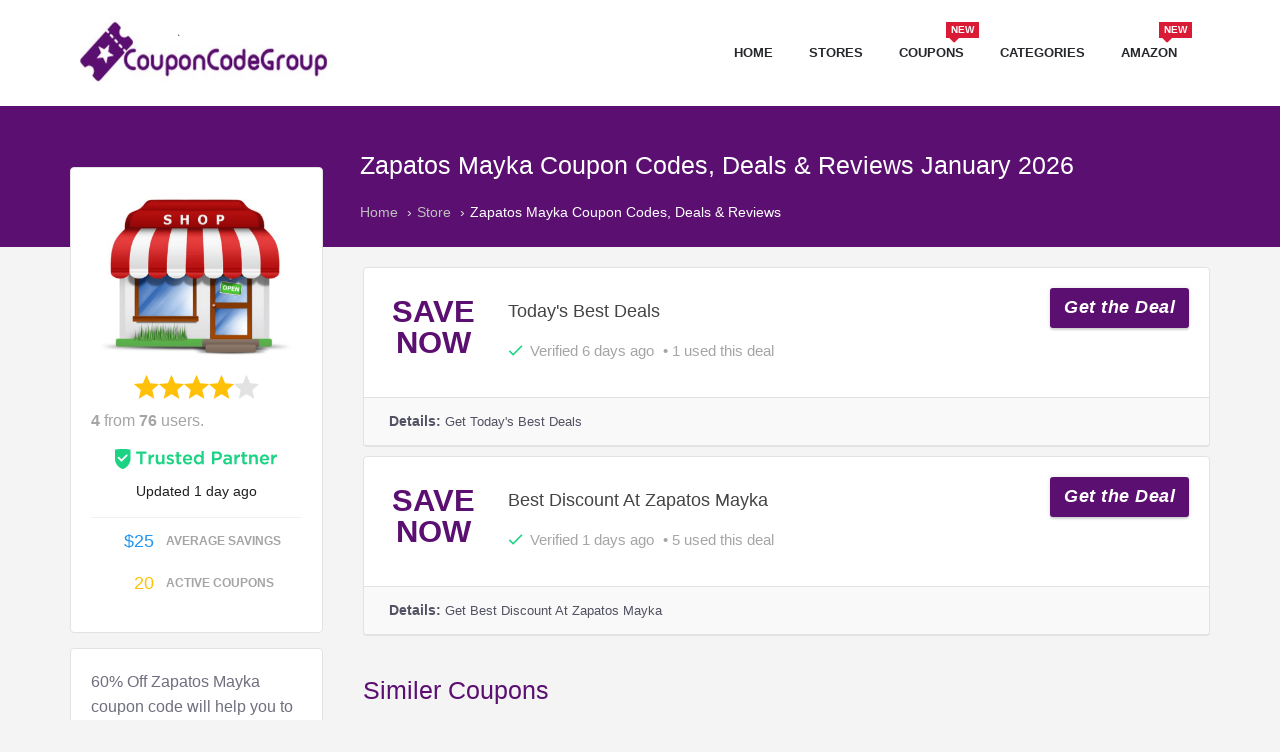

--- FILE ---
content_type: text/html; charset=UTF-8
request_url: https://www.couponcodegroup.com/store/zapatos-mayka
body_size: 14627
content:
<!DOCTYPE html>

<html lang="en-US">

   <head>

      <meta http-equiv="Content-Type" content="text/html; charset=UTF-8">

      <meta name="viewport" content="width=device-width, initial-scale=1, maximum-scale=1, user-scalable=no">

      
      <!-- Favicon -->
      <link rel="shortcut icon" type="image/x-icon" href="https://www.couponcodegroup.com/wp-content/uploads/2017/07/android-icon-36x36.png">
      <title>60% off Zapatos Mayka Coupons, Promo Code &amp; Deals - January 2026</title>
      <meta name="description" content="Get the New verified Zapatos Mayka promo codes, coupons &amp; discount for January 2026. Save with your favorite online store with CouponCodeGroup.">
      <meta name="robots" content="index, follow, max-snippet:-1, max-image-preview:large, max-video-preview:-1">
      <link rel="canonical" href="https://www.couponcodegroup.com/store/zapatos-mayka">
      <meta property="og:locale" content="en_US">
      <meta property="og:type" content="website">
      <meta property="og:title" content="60% off Zapatos Mayka Coupons, Promo Code &amp; Deals - January 2026">
      <meta property="og:description" content="Get the New verified Zapatos Mayka promo codes, coupons &amp; discount for January 2026. Save with your favorite online store with CouponCodeGroup.">
      <meta property="og:url" content="https://www.couponcodegroup.com/store/zapatos-mayka">
      <meta property="og:site_name" content="CouponCodeGroup">
      <meta property="og:image" content="https://www.couponcodegroup.com/public/uploads/2021/07/2139246487.png" />
      <meta property="article:publisher" content="https://www.facebook.com/CouponCodeGroup/">
      <meta name="twitter:card" content="summary_large_image">
      <meta name="twitter:title" content="60% off Zapatos Mayka Coupons, Promo Code &amp; Deals - January 2026">
      <meta name="twitter:description" content="Get the New verified Zapatos Mayka promo codes, coupons &amp; discount for January 2026. Save with your favorite online store with CouponCodeGroup.">
      <meta name="twitter:site" content="@CouponCodeGroup">
      <meta name="twitter:label1" content="Est. reading time">
      <meta name="twitter:data1" content="1 minute">
      <meta name="twitter:creator" content="@CouponCodeGroup" />
      <meta name="twitter:hashtag" content="CouponCodeGroup" />
      <meta name="twitter:image" content="https://www.couponcodegroup.com/public/uploads/2021/07/2139246487.png">
            <script type="application/ld+json" class="yoast-schema-graph">{"@context":"https://schema.org","@graph":[{"@type":"Organization","@id":"https://www.couponcodegroup.com/#organization","name":"CouponCodeGroup","url":"https://www.couponcodegroup.com/","sameAs":["https://www.facebook.com/couponcodegroup/","https://www.instagram.com/couponcodegroup/","https://www.linkedin.com/company/13696051","https://myspace.com/couponcodegroup","https://www.youtube.com/channel/UCVfBwhvxzx31MtdCh0brEFw","https://www.pinterest.com/couponcodegroup/","https://twitter.com/couponcodegroup"],"logo":{"@type":"ImageObject","@id":"https://www.couponcodegroup.com/#logo","inLanguage":"en-US","url":"https://www.couponcodegroup.com/wp-content/uploads/2017/09/1_Primary_logo_on_transparent_294x63_new.png","width":266,"height":59,"caption":"CouponCodeGroup"},"image":{"@id":"https://www.couponcodegroup.com/#logo"}},{"@type":"WebSite","@id":"https://www.couponcodegroup.com/#website","url":"https://www.couponcodegroup.com/","name":"Couponcodegroup","description":"Free Coupons","publisher":{"@id":"https://www.couponcodegroup.com/#organization"},"potentialAction":[{"@type":"SearchAction","target":"https://www.couponcodegroup.com/?s={search_term_string}","query-input":"required name=search_term_string"}],"inLanguage":"en-US"},{"@type":"WebPage","@id":"#webpage","url":"","name":"","isPartOf":{"@id":"https://www.couponcodegroup.com/#website"},"breadcrumb":{"@id":"#breadcrumb"},"inLanguage":"en-US","potentialAction":[{"@type":"ReadAction","target":[""]}]},{"@type":"BreadcrumbList","@id":"#breadcrumb","itemListElement":[{"@type":"ListItem","position":1,"item":{"@type":"WebPage","@id":"https://www.couponcodegroup.com/","url":"https://www.couponcodegroup.com/","name":"Home"}},{"@type":"ListItem","position":2,"item":{"@type":"WebPage","@id":"","url":"","name":""}}]}]}</script>
      <link rel="preconnect" href="https://fonts.gstatic.com">
      <!-- <link href="https://fonts.googleapis.com/css?family=Roboto+Slab:100,300,400,700" rel="stylesheet"> -->
      <link href="https://fonts.googleapis.com/css?family=Space+Grotesk:100,300,400,700" rel="stylesheet">
      <!-- <link href="https://fonts.googleapis.com/css?family=proxima+nova:100,300,400,700" rel="stylesheet"> -->
      <link rel="stylesheet" href="https://www.couponcodegroup.com/public/front/css/font-awesome.min.css" type="text/css" media="all">
      <link rel="stylesheet" href="https://www.couponcodegroup.com/public/front/css/bootstrap.min.css" type="text/css" media="all">
      <link rel="stylesheet" href="https://www.couponcodegroup.com/public/front/css/style.css" type="text/css" media="all">
      <link rel="stylesheet" href="https://cdnjs.cloudflare.com/ajax/libs/font-awesome/5.15.3/css/fontawesome.min.css" crossorigin="anonymous" referrerpolicy="no-referrer" />
      <link rel="stylesheet" href="https://www.couponcodegroup.com/public/front/css/extra.css" type="text/css" media="all">
      <link rel="stylesheet" href="https://www.couponcodegroup.com/public/front/css/style.min.css" type="text/css" media="all">
      <style type="text/css" media="screen">
         body{
            /*font-family: 'Roboto Slab',-apple-system,BlinkMacSystemFont,"Segoe UI",Roboto,"Helvetica Neue",Arial,"Noto Sans",sans-serif,"Apple Color Emoji","Segoe UI Emoji","Segoe UI Symbol","Noto Color Emoji" !important;*/
            font-family: "Space Grotesk",Helvetica,sans-serif !important;
         }
      </style>
      <link rel="stylesheet" href="https://www.couponcodegroup.com/public/front/css/store.css" type="text/css" media="all">
<style type="text/css" media="screen">
h6.store-name-new a {
    color: #fff;
    background-color: #1ad383;
    padding: 15px;
}
h6.store-name-new a:hover {
    background-color: #5b0f70;
}
.active_category{
    color:#1ad383;
}
.faq .accordion {
  background-color: #5b0f70;
  color: #fff;
  cursor: pointer;
  padding: 10px;
  width: 100%;
  border: none;
  text-align: left;
  outline: none;
  font-size: 15px;
  transition: 0.4s;
}

.active, .accordion:hover {
  background-color: #5b0f70;
}

.accordion:after {
  content: '\002B';
  color: #fff;
  font-weight: bold;
  float: right;
  margin-left: 5px;
}

.faq .active:after {
  content: "\2212";
}

.faq .panel {
  padding: 0 18px;
  background-color: white;
  max-height: 0;
  overflow: hidden;
  transition: max-height 0.2s ease-out;
  border: 1px solid #5b0f70;
}
.faq .panel div{
  padding: 5px;
}
.store-rail p{
font-size: 16px !important;
text-align: left;
}
ol.checkout-steps{
	font-size: 16px !important;
}
.store-stats .stat p{
	font-size: 12px !important;
}
</style>
      <script type="text/javascript" src="https://www.couponcodegroup.com/public/front/js/jquery.js"></script>
      <!-- Google tag (gtag.js) -->
<script async src="https://www.googletagmanager.com/gtag/js?id=G-JL0Y2C1QM3"></script>
<script>
  window.dataLayer = window.dataLayer || [];
  function gtag(){dataLayer.push(arguments);}
  gtag('js', new Date());

  gtag('config', 'G-JL0Y2C1QM3');
</script>
<script type="text/javascript">
    (function(c,l,a,r,i,t,y){
        c[a]=c[a]||function(){(c[a].q=c[a].q||[]).push(arguments)};
        t=l.createElement(r);t.async=1;t.src="https://www.clarity.ms/tag/"+i;
        y=l.getElementsByTagName(r)[0];y.parentNode.insertBefore(t,y);
    })(window, document, "clarity", "script", "t5due8c32n");
</script>
<!-- Google Tag Manager -->
<script>(function(w,d,s,l,i){w[l]=w[l]||[];w[l].push({'gtm.start':
new Date().getTime(),event:'gtm.js'});var f=d.getElementsByTagName(s)[0],
j=d.createElement(s),dl=l!='dataLayer'?'&l='+l:'';j.async=true;j.src=
'https://www.googletagmanager.com/gtm.js?id='+i+dl;f.parentNode.insertBefore(j,f);
})(window,document,'script','dataLayer','GTM-T7SJT9V3');</script>
<!-- End Google Tag Manager -->
      <script async src="https://pagead2.googlesyndication.com/pagead/js/adsbygoogle.js?client=ca-pub-4786656457546161"
     crossorigin="anonymous"></script>
   </head>

   <body data-rsssl="1" class="page-template page small-sticky-half loading" id="body">

      <button class="navbar-toggle button-white menu" data-toggle="collapse" data-target=".navbar-collapse" style="top: 0px;">

      <span class="sr-only">Toggle navigation</span>

      <i class="fa fa-bars fa-3x" aria-hidden="true"></i>

      </button>

      <section class="navigation" data-enable_sticky="yes">

         <div class="container">

            <div class="row">

               <div class="col-md-3 col-xs-3" style="top: 0px;">

                  <a href="https://www.couponcodegroup.com/" class="site-logo" style="top: 0px;">

                  <img src="https://www.couponcodegroup.com/public/uploads/2021/07/2139246487.png" width="266" style="height: 88px;" alt="CouponCodeGroup">

                  </a>

               </div>

               <div class="col-md-9 col-xs-9">

                  <div class="navbar navbar-default" role="navigation">

                     <div class="collapse navbar-collapse pull-right" style="padding-top: 0px;">

                        <ul class="nav navbar-nav clearfix">

                           <li id="menu-item-128449" class="menu-item menu-item-type-post_type menu-item-object-page menu-item-home menu-item-128449"><a title="Home" href="https://www.couponcodegroup.com/">Home</a></li>

                           <li id="menu-item-2850" class="menu-item menu-item-type-post_type menu-item-object-page menu-item-2850"><a title="Stores" href="https://www.couponcodegroup.com/stores/">Stores</a></li>

                           <li id="menu-item-2851" class="menu-item menu-item-type-post_type menu-item-object-page menu-item-2851">

                              <a title="Coupons" href="https://www.couponcodegroup.com/coupons/">

                                 <div class="menu-tooltip">NEW</div>

                                 Coupons

                              </a>

                           </li>

                           <li id="menu-item-2844" class="menu-item menu-item-type-post_type menu-item-object-page menu-item-2844"><a title="Categories" href="https://www.couponcodegroup.com/categories/">Categories</a></li>

                           
                           <li id="menu-item-25160" class="menu-item menu-item-type-custom menu-item-object-custom menu-item-25160">

                              <a title="Amazon" href="https://www.couponcodegroup.com/store/amazon-coupons-promo-code">

                                 <div class="menu-tooltip">NEW</div>

                                 Amazon

                              </a>

                           </li>

                        </ul>

                     </div>

                  </div>

               </div>

            </div>

         </div>

      </section>

      <div class="page-wrap">
   <span itemscope="" itemtype="http://schema.org/Store">
      <meta itemprop="priceRange" content="$">
      <meta itemprop="address" content="N/A">
      <div class="title-cont">
         <div class="container content-main">
            <div class="row">
               <div class="mainTitle">
                  <div class="page-title-new">
                     <meta itemprop="name" content="Zapatos Mayka">
                     <h1 id="store-title">Zapatos Mayka Coupon Codes, Deals & Reviews January 2026</h1>
                  </div>
                  <ol class="breadcrumb">
                     <li><a href="https://www.couponcodegroup.com/">Home</a></li>
                     <li><a href="https://www.couponcodegroup.com/stores">Store</a></li>
                     <li class="active">Zapatos Mayka Coupon Codes, Deals & Reviews</li>
                     <script type="application/ld+json">
                        {
                            "@context": "http://schema.org",
                            "@type": "BreadcrumbList",
                            "itemListElement": [
                            {
                                "@type": "ListItem",
                                "position": 1,
                                "item": {
                                    "@id": "https://www.couponcodegroup.com",
                                    "name": "Coupon Codes"
                                }
                            },
                            {
                                "@type": "ListItem",
                                "position": 2,
                                "item": {
                                    "@id": "https://www.couponcodegroup.com/stores",
                                    "name": "Store"
                                }
                            },
                            {
                                "@type": "ListItem",
                                "position": 3,
                                "item": {
                                    "@id": "https://www.couponcodegroup.com/store/zapatos-mayka",
                                    "name": "Zapatos Mayka Coupon Codes, Deals & Reviews"
                                }
                            }
                        
                        
                            ]
                        }
                     </script>
                  </ol>
               </div>
            </div>
         </div>
      </div>
      <div class="container">
         <div class="row">
            <div class="col-md-9 col-md-push-3 col-sm-8 col-sm-push-4">
               <div class="coupon-list-container">
                  <ul class="filters-list"></ul>

                                    
                  <ul data-role="filter-parent" class="coupon-list">
                                            <li data-types="['comman_deals']" class="coupon coupon-row" >
                              <div class="coupon-inner">
                                 <div class="discount-box sale visible-lg visible-md visible-xs">
                                    <div class="discount-inner">
                                       <div class="discount-amount">
                                         
                                          <div class="save">SAVE</div>
                                          <div class="now">NOW</div>
                                       </div>
                                    </div>
                                 </div>
                                 <div class="card-meta">
                                    <h3 class="store-title-new">
                                      <a href="https://zapatosmayka.es" target="_blank" data-poptarget="#" data-event="couponGoal" data-category="Coupon" data-action="View" data-label="code" title="Today's Best Deals">
                                        Today's Best Deals
                                      
                                    </a></h3>
                                    <p><span class="icon icon-check verified"></span><span>
                                       Verified 6 days ago</span>
                                    </p>
                                    <p>
                                       1 used this deal
                                    </p>
                                     
                                  </div>
                                 <div class="cta">
                                  <a href="https://zapatosmayka.es" target="_blank" title="Click to reveal discount code &amp; visit Zapatos Mayka" data-poptarget="#" data-event="couponGoal" data-category="Coupon" data-action="View" data-label="sale"><button type="button" title="Click to view coupon details and go to deal" class="btn btn-coupon">Get the Deal</button></a>
                                 </div>
                              </div>
                              <div class="details-cont">
                                 <div id="#" data-expandable="true" data-collapse-height="20" data-collapse-wrap="nowrap" class="details" style="max-height: 20px; overflow: hidden; white-space: nowrap;">
                                    <b>Details: </b> 
                                    <p>Get Today's Best Deals</p>
                                    <hr>
                                 </div>
                              </div>
                            </li>
                            <li data-types="['comman_deals']" class="coupon coupon-row" >
                              <div class="coupon-inner">
                                 <div class="discount-box sale visible-lg visible-md visible-xs">
                                    <div class="discount-inner">
                                       <div class="discount-amount">
                                         
                                          <div class="save">SAVE</div>
                                          <div class="now">NOW</div>
                                       </div>
                                    </div>
                                 </div>
                                 <div class="card-meta">
                                    <h3 class="store-title-new">
                                      <a href="https://zapatosmayka.es" target="_blank" data-poptarget="#" data-event="couponGoal" data-category="Coupon" data-action="View" data-label="code" title="Best Discount At Zapatos Mayka">
                                        Best Discount At Zapatos Mayka                                      
                                    </a></h3>
                                    <p><span class="icon icon-check verified"></span><span>
                                       Verified 1 days ago</span>
                                    </p>
                                    <p>
                                       5 used this deal
                                    </p>
                                     
                                  </div>
                                 <div class="cta">
                                  <a href="https://zapatosmayka.es" target="_blank" title="Click to reveal discount code &amp; visit Zapatos Mayka" data-poptarget="#" data-event="couponGoal" data-category="Coupon" data-action="View" data-label="sale"><button type="button" title="Click to view coupon details and go to deal" class="btn btn-coupon">Get the Deal</button></a>
                                 </div>
                              </div>
                              <div class="details-cont">
                                 <div id="#" data-expandable="true" data-collapse-height="20" data-collapse-wrap="nowrap" class="details" style="max-height: 20px; overflow: hidden; white-space: nowrap;">
                                    <b>Details: </b> 
                                    <p>Get Best Discount At Zapatos Mayka </p>
                                    <hr>
                                 </div>
                              </div>
                            </li>
                                          </ul>

               </div>
                   <!-- Similer Coupon -->
                     <div class="coupon-list-container">
                        <h2 style="color:#5b0f70;">Similer Coupons</h2>

                        <ul data-role="filter-parent" class="coupon-list">
                                                                                 <li data-types="[DB DATA]" class="coupon coupon-row nohidden " > 
                            <!-- hidden -->
                          
                                                          <div class="coupon-inner">
                                 <div class="discount-box  visible-lg visible-md visible-xs">
                                    <div class="discount-inner">
                                       <div class="discount-amount">
                                         <a href="#">
                                                                                    <svg aria-hidden="true" focusable="false" data-prefix="fas" data-icon="store" role="img" xmlns="http://www.w3.org/2000/svg" viewBox="0 0 616 512" class="svg-inline--fa fa-store fa-w-20 fa-9x"><path fill="currentColor" d="M602 118.6L537.1 15C531.3 5.7 521 0 510 0H106C95 0 84.7 5.7 78.9 15L14 118.6c-33.5 53.5-3.8 127.9 58.8 136.4 4.5.6 9.1.9 13.7.9 29.6 0 55.8-13 73.8-33.1 18 20.1 44.3 33.1 73.8 33.1 29.6 0 55.8-13 73.8-33.1 18 20.1 44.3 33.1 73.8 33.1 29.6 0 55.8-13 73.8-33.1 18.1 20.1 44.3 33.1 73.8 33.1 4.7 0 9.2-.3 13.7-.9 62.8-8.4 92.6-82.8 59-136.4zM529.5 288c-10 0-19.9-1.5-29.5-3.8V384H116v-99.8c-9.6 2.2-19.5 3.8-29.5 3.8-6 0-12.1-.4-18-1.2-5.6-.8-11.1-2.1-16.4-3.6V480c0 17.7 14.3 32 32 32h448c17.7 0 32-14.3 32-32V283.2c-5.4 1.6-10.8 2.9-16.4 3.6-6.1.8-12.1 1.2-18.2 1.2z" class=""></path></svg>
                                                                                  </a>
                                       </div>
                                    </div>
                                 </div>
                                 <div class="card-meta">
                                    <!-- <h6 class="store-name-new"><a href="#"></a></h6> -->
                                    <h3 class="store-title-new">
                                      <a href="https://www.couponcodegroup.com/store/zapatos-mayka?coupon=TmFtZSBOZWNrbGFjZS1DYXJ2ZSB5b3VyIG5hbWUgaW4gaGVhcnQkIyRObyBDb3Vwb24gTmVlZGVkJCMkaHR0cHM6Ly93d3cuc2hhcmVhc2FsZS5jb20vdS5jZm0/ZD00ODQ4NDImbT03MDk4MiZ1PTE3NTk5OTQ="  target="_blank" title="Name Necklace-Carve your name in heart" class="ccg_coupon_modal" onclick="location.href='https://www.shareasale.com/u.cfm?d=484842&m=70982&u=1759994'" >

                                      Name Necklace-Carve your name in heart                                      
                                      
                                    </a></h3>
                                    <p><span class="icon icon-check verified"></span><span>
                                       Verified 2 days ago</span>
                                    </p>
                                    <p>
                                       5 used this deal
                                    </p>
                                     
                                  <p> <span class='icon icon-clock'></span>Expires Mar 31, 2028</p>
                                    
                                 </div>
                                 <div class="cta">
                                                                      <a href="https://www.couponcodegroup.com/store/zapatos-mayka?coupon=TmFtZSBOZWNrbGFjZS1DYXJ2ZSB5b3VyIG5hbWUgaW4gaGVhcnQkIyRObyBDb3Vwb24gTmVlZGVkJCMkaHR0cHM6Ly93d3cuc2hhcmVhc2FsZS5jb20vdS5jZm0/ZD00ODQ4NDImbT03MDk4MiZ1PTE3NTk5OTQ=" target="_blank" title="Click to reveal discount code &amp; visit " onclick="location.href='https://www.shareasale.com/u.cfm?d=484842&m=70982&u=1759994'" >
                                       <div title="Click to reveal discount code &amp; visit " class="code-btn-container">
                                          <div class="code-text">
                                             <p>No Coupon Needed</p>
                                          </div>
                                          <div class="code-btn">
                                             <div class="flap"></div>
                                             <span>Show Code</span>
                                          </div>
                                       </div>
                                    </a>
                                                                      <!-- <p class="coupon-rating rating-high">
                                       97% Success
                                    </p> -->
                                 </div>
                              </div>
                              <div class="details-cont">
                                 <div id="#" data-expandable="true" data-collapse-height="20" data-collapse-wrap="nowrap" class="details" style="max-height: 20px; overflow: hidden; white-space: nowrap;">
                                    <b>Details: </b> 
                                    <p>Get Name Necklace-Carve your name in heart</p>
                                    <hr>
                                 </div>
                                 <!-- <p class="more"><a href="javascript:void(0)" data-expand="#" target="_blank">More</a></p> -->
                              </div>
                           </li>
                                                      <li data-types="[DB DATA]" class="coupon coupon-row nohidden " > 
                            <!-- hidden -->
                          
                                                          <div class="coupon-inner">
                                 <div class="discount-box  visible-lg visible-md visible-xs">
                                    <div class="discount-inner">
                                       <div class="discount-amount">
                                         <a href="#">
                                                                                    <svg aria-hidden="true" focusable="false" data-prefix="fas" data-icon="store" role="img" xmlns="http://www.w3.org/2000/svg" viewBox="0 0 616 512" class="svg-inline--fa fa-store fa-w-20 fa-9x"><path fill="currentColor" d="M602 118.6L537.1 15C531.3 5.7 521 0 510 0H106C95 0 84.7 5.7 78.9 15L14 118.6c-33.5 53.5-3.8 127.9 58.8 136.4 4.5.6 9.1.9 13.7.9 29.6 0 55.8-13 73.8-33.1 18 20.1 44.3 33.1 73.8 33.1 29.6 0 55.8-13 73.8-33.1 18 20.1 44.3 33.1 73.8 33.1 29.6 0 55.8-13 73.8-33.1 18.1 20.1 44.3 33.1 73.8 33.1 4.7 0 9.2-.3 13.7-.9 62.8-8.4 92.6-82.8 59-136.4zM529.5 288c-10 0-19.9-1.5-29.5-3.8V384H116v-99.8c-9.6 2.2-19.5 3.8-29.5 3.8-6 0-12.1-.4-18-1.2-5.6-.8-11.1-2.1-16.4-3.6V480c0 17.7 14.3 32 32 32h448c17.7 0 32-14.3 32-32V283.2c-5.4 1.6-10.8 2.9-16.4 3.6-6.1.8-12.1 1.2-18.2 1.2z" class=""></path></svg>
                                                                                  </a>
                                       </div>
                                    </div>
                                 </div>
                                 <div class="card-meta">
                                    <!-- <h6 class="store-name-new"><a href="#"></a></h6> -->
                                    <h3 class="store-title-new">
                                      <a href="https://www.couponcodegroup.com/store/zapatos-mayka?coupon=R2lua2dvIEJpbG9iYSBMZWFmIEV4dHJhY3QgUG93ZGVyJCMkTm8gQ291cG9ucyBSZXF1aXJlZCQjJGh0dHA6Ly93d3cuc2hhcmVhc2FsZS5jb20vdS5jZm0/ZD0zMDIyODImbT01MzMyNiZ1PTE2MTUwOTA="  target="_blank" title="Ginkgo Biloba Leaf Extract Powder" class="ccg_coupon_modal" onclick="location.href='http://www.shareasale.com/u.cfm?d=302282&m=53326&u=1615090'" >

                                      Ginkgo Biloba Leaf Extract Powder                                      
                                      
                                    </a></h3>
                                    <p><span class="icon icon-check verified"></span><span>
                                       Verified 5 days ago</span>
                                    </p>
                                    <p>
                                       3 used this deal
                                    </p>
                                     
                                  <p> <span class='icon icon-clock'></span>Expires Jan 10, 2051</p>
                                    
                                 </div>
                                 <div class="cta">
                                                                      <a href="https://www.couponcodegroup.com/store/zapatos-mayka?coupon=R2lua2dvIEJpbG9iYSBMZWFmIEV4dHJhY3QgUG93ZGVyJCMkTm8gQ291cG9ucyBSZXF1aXJlZCQjJGh0dHA6Ly93d3cuc2hhcmVhc2FsZS5jb20vdS5jZm0/ZD0zMDIyODImbT01MzMyNiZ1PTE2MTUwOTA=" target="_blank" title="Click to reveal discount code &amp; visit " onclick="location.href='http://www.shareasale.com/u.cfm?d=302282&m=53326&u=1615090'" >
                                       <div title="Click to reveal discount code &amp; visit " class="code-btn-container">
                                          <div class="code-text">
                                             <p>No Coupons Required</p>
                                          </div>
                                          <div class="code-btn">
                                             <div class="flap"></div>
                                             <span>Show Code</span>
                                          </div>
                                       </div>
                                    </a>
                                                                      <!-- <p class="coupon-rating rating-high">
                                       97% Success
                                    </p> -->
                                 </div>
                              </div>
                              <div class="details-cont">
                                 <div id="#" data-expandable="true" data-collapse-height="20" data-collapse-wrap="nowrap" class="details" style="max-height: 20px; overflow: hidden; white-space: nowrap;">
                                    <b>Details: </b> 
                                    <p>Get Ginkgo Biloba Leaf Extract Powder</p>
                                    <hr>
                                 </div>
                                 <!-- <p class="more"><a href="javascript:void(0)" data-expand="#" target="_blank">More</a></p> -->
                              </div>
                           </li>
                                                      <li data-types="[DB DATA]" class="coupon coupon-row nohidden " > 
                            <!-- hidden -->
                          
                                                          <div class="coupon-inner">
                                 <div class="discount-box  visible-lg visible-md visible-xs">
                                    <div class="discount-inner">
                                       <div class="discount-amount">
                                         <a href="#">
                                                                                    <svg aria-hidden="true" focusable="false" data-prefix="fas" data-icon="store" role="img" xmlns="http://www.w3.org/2000/svg" viewBox="0 0 616 512" class="svg-inline--fa fa-store fa-w-20 fa-9x"><path fill="currentColor" d="M602 118.6L537.1 15C531.3 5.7 521 0 510 0H106C95 0 84.7 5.7 78.9 15L14 118.6c-33.5 53.5-3.8 127.9 58.8 136.4 4.5.6 9.1.9 13.7.9 29.6 0 55.8-13 73.8-33.1 18 20.1 44.3 33.1 73.8 33.1 29.6 0 55.8-13 73.8-33.1 18 20.1 44.3 33.1 73.8 33.1 29.6 0 55.8-13 73.8-33.1 18.1 20.1 44.3 33.1 73.8 33.1 4.7 0 9.2-.3 13.7-.9 62.8-8.4 92.6-82.8 59-136.4zM529.5 288c-10 0-19.9-1.5-29.5-3.8V384H116v-99.8c-9.6 2.2-19.5 3.8-29.5 3.8-6 0-12.1-.4-18-1.2-5.6-.8-11.1-2.1-16.4-3.6V480c0 17.7 14.3 32 32 32h448c17.7 0 32-14.3 32-32V283.2c-5.4 1.6-10.8 2.9-16.4 3.6-6.1.8-12.1 1.2-18.2 1.2z" class=""></path></svg>
                                                                                  </a>
                                       </div>
                                    </div>
                                 </div>
                                 <div class="card-meta">
                                    <!-- <h6 class="store-name-new"><a href="#"></a></h6> -->
                                    <h3 class="store-title-new">
                                      <a href="https://www.couponcodegroup.com/store/zapatos-mayka?coupon=TWFnbmVzaXVtIEdseWNpbmF0ZSBQb3dkZXIkIyRObyBDb3Vwb25zIFJlcXVpcmVkJCMkaHR0cDovL3d3dy5zaGFyZWFzYWxlLmNvbS91LmNmbT9kPTMwMjI4MSZtPTUzMzI2JnU9MTYxNTA5MA=="  target="_blank" title="Magnesium Glycinate Powder" class="ccg_coupon_modal" onclick="location.href='http://www.shareasale.com/u.cfm?d=302281&m=53326&u=1615090'" >

                                      Magnesium Glycinate Powder                                      
                                      
                                    </a></h3>
                                    <p><span class="icon icon-check verified"></span><span>
                                       Verified 5 days ago</span>
                                    </p>
                                    <p>
                                       7 used this deal
                                    </p>
                                     
                                  <p> <span class='icon icon-clock'></span>Expires Jan 10, 2051</p>
                                    
                                 </div>
                                 <div class="cta">
                                                                      <a href="https://www.couponcodegroup.com/store/zapatos-mayka?coupon=TWFnbmVzaXVtIEdseWNpbmF0ZSBQb3dkZXIkIyRObyBDb3Vwb25zIFJlcXVpcmVkJCMkaHR0cDovL3d3dy5zaGFyZWFzYWxlLmNvbS91LmNmbT9kPTMwMjI4MSZtPTUzMzI2JnU9MTYxNTA5MA==" target="_blank" title="Click to reveal discount code &amp; visit " onclick="location.href='http://www.shareasale.com/u.cfm?d=302281&m=53326&u=1615090'" >
                                       <div title="Click to reveal discount code &amp; visit " class="code-btn-container">
                                          <div class="code-text">
                                             <p>No Coupons Required</p>
                                          </div>
                                          <div class="code-btn">
                                             <div class="flap"></div>
                                             <span>Show Code</span>
                                          </div>
                                       </div>
                                    </a>
                                                                      <!-- <p class="coupon-rating rating-high">
                                       97% Success
                                    </p> -->
                                 </div>
                              </div>
                              <div class="details-cont">
                                 <div id="#" data-expandable="true" data-collapse-height="20" data-collapse-wrap="nowrap" class="details" style="max-height: 20px; overflow: hidden; white-space: nowrap;">
                                    <b>Details: </b> 
                                    <p>Get Magnesium Glycinate Powder</p>
                                    <hr>
                                 </div>
                                 <!-- <p class="more"><a href="javascript:void(0)" data-expand="#" target="_blank">More</a></p> -->
                              </div>
                           </li>
                                                      <li data-types="[DB DATA]" class="coupon coupon-row nohidden " > 
                            <!-- hidden -->
                          
                                                          <div class="coupon-inner">
                                 <div class="discount-box  visible-lg visible-md visible-xs">
                                    <div class="discount-inner">
                                       <div class="discount-amount">
                                         <a href="#">
                                                                                    <svg aria-hidden="true" focusable="false" data-prefix="fas" data-icon="store" role="img" xmlns="http://www.w3.org/2000/svg" viewBox="0 0 616 512" class="svg-inline--fa fa-store fa-w-20 fa-9x"><path fill="currentColor" d="M602 118.6L537.1 15C531.3 5.7 521 0 510 0H106C95 0 84.7 5.7 78.9 15L14 118.6c-33.5 53.5-3.8 127.9 58.8 136.4 4.5.6 9.1.9 13.7.9 29.6 0 55.8-13 73.8-33.1 18 20.1 44.3 33.1 73.8 33.1 29.6 0 55.8-13 73.8-33.1 18 20.1 44.3 33.1 73.8 33.1 29.6 0 55.8-13 73.8-33.1 18.1 20.1 44.3 33.1 73.8 33.1 4.7 0 9.2-.3 13.7-.9 62.8-8.4 92.6-82.8 59-136.4zM529.5 288c-10 0-19.9-1.5-29.5-3.8V384H116v-99.8c-9.6 2.2-19.5 3.8-29.5 3.8-6 0-12.1-.4-18-1.2-5.6-.8-11.1-2.1-16.4-3.6V480c0 17.7 14.3 32 32 32h448c17.7 0 32-14.3 32-32V283.2c-5.4 1.6-10.8 2.9-16.4 3.6-6.1.8-12.1 1.2-18.2 1.2z" class=""></path></svg>
                                                                                  </a>
                                       </div>
                                    </div>
                                 </div>
                                 <div class="card-meta">
                                    <!-- <h6 class="store-name-new"><a href="#"></a></h6> -->
                                    <h3 class="store-title-new">
                                      <a href="https://www.couponcodegroup.com/store/zapatos-mayka?coupon=TG9uZ0phY2sgRXh0cmFjdCAxMDA6MSBQb3dkZXIkIyRObyBDb3Vwb25zIFJlcXVpcmVkJCMkaHR0cDovL3d3dy5zaGFyZWFzYWxlLmNvbS91LmNmbT9kPTMwMjI4MCZtPTUzMzI2JnU9MTYxNTA5MA=="  target="_blank" title="LongJack Extract 100:1 Powder" class="ccg_coupon_modal" onclick="location.href='http://www.shareasale.com/u.cfm?d=302280&m=53326&u=1615090'" >

                                      LongJack Extract 100:1 Powder                                      
                                      
                                    </a></h3>
                                    <p><span class="icon icon-check verified"></span><span>
                                       Verified 3 days ago</span>
                                    </p>
                                    <p>
                                       1 used this deal
                                    </p>
                                     
                                  <p> <span class='icon icon-clock'></span>Expires Jan 10, 2051</p>
                                    
                                 </div>
                                 <div class="cta">
                                                                      <a href="https://www.couponcodegroup.com/store/zapatos-mayka?coupon=TG9uZ0phY2sgRXh0cmFjdCAxMDA6MSBQb3dkZXIkIyRObyBDb3Vwb25zIFJlcXVpcmVkJCMkaHR0cDovL3d3dy5zaGFyZWFzYWxlLmNvbS91LmNmbT9kPTMwMjI4MCZtPTUzMzI2JnU9MTYxNTA5MA==" target="_blank" title="Click to reveal discount code &amp; visit " onclick="location.href='http://www.shareasale.com/u.cfm?d=302280&m=53326&u=1615090'" >
                                       <div title="Click to reveal discount code &amp; visit " class="code-btn-container">
                                          <div class="code-text">
                                             <p>No Coupons Required</p>
                                          </div>
                                          <div class="code-btn">
                                             <div class="flap"></div>
                                             <span>Show Code</span>
                                          </div>
                                       </div>
                                    </a>
                                                                      <!-- <p class="coupon-rating rating-high">
                                       97% Success
                                    </p> -->
                                 </div>
                              </div>
                              <div class="details-cont">
                                 <div id="#" data-expandable="true" data-collapse-height="20" data-collapse-wrap="nowrap" class="details" style="max-height: 20px; overflow: hidden; white-space: nowrap;">
                                    <b>Details: </b> 
                                    <p>Get LongJack Extract 100:1 Powder</p>
                                    <hr>
                                 </div>
                                 <!-- <p class="more"><a href="javascript:void(0)" data-expand="#" target="_blank">More</a></p> -->
                              </div>
                           </li>
                                                      <li data-types="[DB DATA]" class="coupon coupon-row nohidden " > 
                            <!-- hidden -->
                          
                                                          <div class="coupon-inner">
                                 <div class="discount-box  visible-lg visible-md visible-xs">
                                    <div class="discount-inner">
                                       <div class="discount-amount">
                                         <a href="#">
                                                                                    <svg aria-hidden="true" focusable="false" data-prefix="fas" data-icon="store" role="img" xmlns="http://www.w3.org/2000/svg" viewBox="0 0 616 512" class="svg-inline--fa fa-store fa-w-20 fa-9x"><path fill="currentColor" d="M602 118.6L537.1 15C531.3 5.7 521 0 510 0H106C95 0 84.7 5.7 78.9 15L14 118.6c-33.5 53.5-3.8 127.9 58.8 136.4 4.5.6 9.1.9 13.7.9 29.6 0 55.8-13 73.8-33.1 18 20.1 44.3 33.1 73.8 33.1 29.6 0 55.8-13 73.8-33.1 18 20.1 44.3 33.1 73.8 33.1 29.6 0 55.8-13 73.8-33.1 18.1 20.1 44.3 33.1 73.8 33.1 4.7 0 9.2-.3 13.7-.9 62.8-8.4 92.6-82.8 59-136.4zM529.5 288c-10 0-19.9-1.5-29.5-3.8V384H116v-99.8c-9.6 2.2-19.5 3.8-29.5 3.8-6 0-12.1-.4-18-1.2-5.6-.8-11.1-2.1-16.4-3.6V480c0 17.7 14.3 32 32 32h448c17.7 0 32-14.3 32-32V283.2c-5.4 1.6-10.8 2.9-16.4 3.6-6.1.8-12.1 1.2-18.2 1.2z" class=""></path></svg>
                                                                                  </a>
                                       </div>
                                    </div>
                                 </div>
                                 <div class="card-meta">
                                    <!-- <h6 class="store-name-new"><a href="#"></a></h6> -->
                                    <h3 class="store-title-new">
                                      <a href="https://www.couponcodegroup.com/store/zapatos-mayka?coupon=TWV0aHlsc3VsZm9ueWxtZXRoYW5lIChNU00pIFBvd2RlciQjJE5vIENvdXBvbnMgUmVxdWlyZWQkIyRodHRwOi8vd3d3LnNoYXJlYXNhbGUuY29tL3UuY2ZtP2Q9MzAyMjc5Jm09NTMzMjYmdT0xNjE1MDkw"  target="_blank" title="Methylsulfonylmethane (MSM) Powder" class="ccg_coupon_modal" onclick="location.href='http://www.shareasale.com/u.cfm?d=302279&m=53326&u=1615090'" >

                                      Methylsulfonylmethane (MSM) Powder                                      
                                      
                                    </a></h3>
                                    <p><span class="icon icon-check verified"></span><span>
                                       Verified 1 days ago</span>
                                    </p>
                                    <p>
                                       0 used this deal
                                    </p>
                                     
                                  <p> <span class='icon icon-clock'></span>Expires Jan 10, 2051</p>
                                    
                                 </div>
                                 <div class="cta">
                                                                      <a href="https://www.couponcodegroup.com/store/zapatos-mayka?coupon=TWV0aHlsc3VsZm9ueWxtZXRoYW5lIChNU00pIFBvd2RlciQjJE5vIENvdXBvbnMgUmVxdWlyZWQkIyRodHRwOi8vd3d3LnNoYXJlYXNhbGUuY29tL3UuY2ZtP2Q9MzAyMjc5Jm09NTMzMjYmdT0xNjE1MDkw" target="_blank" title="Click to reveal discount code &amp; visit " onclick="location.href='http://www.shareasale.com/u.cfm?d=302279&m=53326&u=1615090'" >
                                       <div title="Click to reveal discount code &amp; visit " class="code-btn-container">
                                          <div class="code-text">
                                             <p>No Coupons Required</p>
                                          </div>
                                          <div class="code-btn">
                                             <div class="flap"></div>
                                             <span>Show Code</span>
                                          </div>
                                       </div>
                                    </a>
                                                                      <!-- <p class="coupon-rating rating-high">
                                       97% Success
                                    </p> -->
                                 </div>
                              </div>
                              <div class="details-cont">
                                 <div id="#" data-expandable="true" data-collapse-height="20" data-collapse-wrap="nowrap" class="details" style="max-height: 20px; overflow: hidden; white-space: nowrap;">
                                    <b>Details: </b> 
                                    <p>Get Methylsulfonylmethane (MSM) Powder</p>
                                    <hr>
                                 </div>
                                 <!-- <p class="more"><a href="javascript:void(0)" data-expand="#" target="_blank">More</a></p> -->
                              </div>
                           </li>
                                                      <li data-types="[DB DATA]" class="coupon coupon-row nohidden " > 
                            <!-- hidden -->
                          
                                                          <div class="coupon-inner">
                                 <div class="discount-box  visible-lg visible-md visible-xs">
                                    <div class="discount-inner">
                                       <div class="discount-amount">
                                         <a href="#">
                                                                                    <svg aria-hidden="true" focusable="false" data-prefix="fas" data-icon="store" role="img" xmlns="http://www.w3.org/2000/svg" viewBox="0 0 616 512" class="svg-inline--fa fa-store fa-w-20 fa-9x"><path fill="currentColor" d="M602 118.6L537.1 15C531.3 5.7 521 0 510 0H106C95 0 84.7 5.7 78.9 15L14 118.6c-33.5 53.5-3.8 127.9 58.8 136.4 4.5.6 9.1.9 13.7.9 29.6 0 55.8-13 73.8-33.1 18 20.1 44.3 33.1 73.8 33.1 29.6 0 55.8-13 73.8-33.1 18 20.1 44.3 33.1 73.8 33.1 29.6 0 55.8-13 73.8-33.1 18.1 20.1 44.3 33.1 73.8 33.1 4.7 0 9.2-.3 13.7-.9 62.8-8.4 92.6-82.8 59-136.4zM529.5 288c-10 0-19.9-1.5-29.5-3.8V384H116v-99.8c-9.6 2.2-19.5 3.8-29.5 3.8-6 0-12.1-.4-18-1.2-5.6-.8-11.1-2.1-16.4-3.6V480c0 17.7 14.3 32 32 32h448c17.7 0 32-14.3 32-32V283.2c-5.4 1.6-10.8 2.9-16.4 3.6-6.1.8-12.1 1.2-18.2 1.2z" class=""></path></svg>
                                                                                  </a>
                                       </div>
                                    </div>
                                 </div>
                                 <div class="card-meta">
                                    <!-- <h6 class="store-name-new"><a href="#"></a></h6> -->
                                    <h3 class="store-title-new">
                                      <a href="https://www.couponcodegroup.com/store/zapatos-mayka?coupon=VGF1cmluZSBQb3dkZXIkIyRObyBDb3Vwb25zIFJlcXVpcmVkJCMkaHR0cDovL3d3dy5zaGFyZWFzYWxlLmNvbS91LmNmbT9kPTMwMjI3OCZtPTUzMzI2JnU9MTYxNTA5MA=="  target="_blank" title="Taurine Powder" class="ccg_coupon_modal" onclick="location.href='http://www.shareasale.com/u.cfm?d=302278&m=53326&u=1615090'" >

                                      Taurine Powder                                      
                                      
                                    </a></h3>
                                    <p><span class="icon icon-check verified"></span><span>
                                       Verified 6 days ago</span>
                                    </p>
                                    <p>
                                       6 used this deal
                                    </p>
                                     
                                  <p> <span class='icon icon-clock'></span>Expires Jan 10, 2051</p>
                                    
                                 </div>
                                 <div class="cta">
                                                                      <a href="https://www.couponcodegroup.com/store/zapatos-mayka?coupon=VGF1cmluZSBQb3dkZXIkIyRObyBDb3Vwb25zIFJlcXVpcmVkJCMkaHR0cDovL3d3dy5zaGFyZWFzYWxlLmNvbS91LmNmbT9kPTMwMjI3OCZtPTUzMzI2JnU9MTYxNTA5MA==" target="_blank" title="Click to reveal discount code &amp; visit " onclick="location.href='http://www.shareasale.com/u.cfm?d=302278&m=53326&u=1615090'" >
                                       <div title="Click to reveal discount code &amp; visit " class="code-btn-container">
                                          <div class="code-text">
                                             <p>No Coupons Required</p>
                                          </div>
                                          <div class="code-btn">
                                             <div class="flap"></div>
                                             <span>Show Code</span>
                                          </div>
                                       </div>
                                    </a>
                                                                      <!-- <p class="coupon-rating rating-high">
                                       97% Success
                                    </p> -->
                                 </div>
                              </div>
                              <div class="details-cont">
                                 <div id="#" data-expandable="true" data-collapse-height="20" data-collapse-wrap="nowrap" class="details" style="max-height: 20px; overflow: hidden; white-space: nowrap;">
                                    <b>Details: </b> 
                                    <p>Get Taurine Powder</p>
                                    <hr>
                                 </div>
                                 <!-- <p class="more"><a href="javascript:void(0)" data-expand="#" target="_blank">More</a></p> -->
                              </div>
                           </li>
                                                      <li data-types="[DB DATA]" class="coupon coupon-row nohidden " > 
                            <!-- hidden -->
                          
                                                          <div class="coupon-inner">
                                 <div class="discount-box  visible-lg visible-md visible-xs">
                                    <div class="discount-inner">
                                       <div class="discount-amount">
                                         <a href="#">
                                                                                    <svg aria-hidden="true" focusable="false" data-prefix="fas" data-icon="store" role="img" xmlns="http://www.w3.org/2000/svg" viewBox="0 0 616 512" class="svg-inline--fa fa-store fa-w-20 fa-9x"><path fill="currentColor" d="M602 118.6L537.1 15C531.3 5.7 521 0 510 0H106C95 0 84.7 5.7 78.9 15L14 118.6c-33.5 53.5-3.8 127.9 58.8 136.4 4.5.6 9.1.9 13.7.9 29.6 0 55.8-13 73.8-33.1 18 20.1 44.3 33.1 73.8 33.1 29.6 0 55.8-13 73.8-33.1 18 20.1 44.3 33.1 73.8 33.1 29.6 0 55.8-13 73.8-33.1 18.1 20.1 44.3 33.1 73.8 33.1 4.7 0 9.2-.3 13.7-.9 62.8-8.4 92.6-82.8 59-136.4zM529.5 288c-10 0-19.9-1.5-29.5-3.8V384H116v-99.8c-9.6 2.2-19.5 3.8-29.5 3.8-6 0-12.1-.4-18-1.2-5.6-.8-11.1-2.1-16.4-3.6V480c0 17.7 14.3 32 32 32h448c17.7 0 32-14.3 32-32V283.2c-5.4 1.6-10.8 2.9-16.4 3.6-6.1.8-12.1 1.2-18.2 1.2z" class=""></path></svg>
                                                                                  </a>
                                       </div>
                                    </div>
                                 </div>
                                 <div class="card-meta">
                                    <!-- <h6 class="store-name-new"><a href="#"></a></h6> -->
                                    <h3 class="store-title-new">
                                      <a href="https://www.couponcodegroup.com/store/zapatos-mayka?coupon=TC1BcmdpbmluZSBCYXNlIFBvd2RlciQjJE5vIENvdXBvbnMgUmVxdWlyZWQkIyRodHRwOi8vd3d3LnNoYXJlYXNhbGUuY29tL3UuY2ZtP2Q9MzAyMjc2Jm09NTMzMjYmdT0xNjE1MDkw"  target="_blank" title="L-Arginine Base Powder" class="ccg_coupon_modal" onclick="location.href='http://www.shareasale.com/u.cfm?d=302276&m=53326&u=1615090'" >

                                      L-Arginine Base Powder                                      
                                      
                                    </a></h3>
                                    <p><span class="icon icon-check verified"></span><span>
                                       Verified 2 days ago</span>
                                    </p>
                                    <p>
                                       8 used this deal
                                    </p>
                                     
                                  <p> <span class='icon icon-clock'></span>Expires Jan 10, 2051</p>
                                    
                                 </div>
                                 <div class="cta">
                                                                      <a href="https://www.couponcodegroup.com/store/zapatos-mayka?coupon=TC1BcmdpbmluZSBCYXNlIFBvd2RlciQjJE5vIENvdXBvbnMgUmVxdWlyZWQkIyRodHRwOi8vd3d3LnNoYXJlYXNhbGUuY29tL3UuY2ZtP2Q9MzAyMjc2Jm09NTMzMjYmdT0xNjE1MDkw" target="_blank" title="Click to reveal discount code &amp; visit " onclick="location.href='http://www.shareasale.com/u.cfm?d=302276&m=53326&u=1615090'" >
                                       <div title="Click to reveal discount code &amp; visit " class="code-btn-container">
                                          <div class="code-text">
                                             <p>No Coupons Required</p>
                                          </div>
                                          <div class="code-btn">
                                             <div class="flap"></div>
                                             <span>Show Code</span>
                                          </div>
                                       </div>
                                    </a>
                                                                      <!-- <p class="coupon-rating rating-high">
                                       97% Success
                                    </p> -->
                                 </div>
                              </div>
                              <div class="details-cont">
                                 <div id="#" data-expandable="true" data-collapse-height="20" data-collapse-wrap="nowrap" class="details" style="max-height: 20px; overflow: hidden; white-space: nowrap;">
                                    <b>Details: </b> 
                                    <p>Get L-Arginine Base Powder</p>
                                    <hr>
                                 </div>
                                 <!-- <p class="more"><a href="javascript:void(0)" data-expand="#" target="_blank">More</a></p> -->
                              </div>
                           </li>
                                                      <li data-types="[DB DATA]" class="coupon coupon-row nohidden " > 
                            <!-- hidden -->
                          
                                                          <div class="coupon-inner">
                                 <div class="discount-box  visible-lg visible-md visible-xs">
                                    <div class="discount-inner">
                                       <div class="discount-amount">
                                         <a href="#">
                                                                                    <svg aria-hidden="true" focusable="false" data-prefix="fas" data-icon="store" role="img" xmlns="http://www.w3.org/2000/svg" viewBox="0 0 616 512" class="svg-inline--fa fa-store fa-w-20 fa-9x"><path fill="currentColor" d="M602 118.6L537.1 15C531.3 5.7 521 0 510 0H106C95 0 84.7 5.7 78.9 15L14 118.6c-33.5 53.5-3.8 127.9 58.8 136.4 4.5.6 9.1.9 13.7.9 29.6 0 55.8-13 73.8-33.1 18 20.1 44.3 33.1 73.8 33.1 29.6 0 55.8-13 73.8-33.1 18 20.1 44.3 33.1 73.8 33.1 29.6 0 55.8-13 73.8-33.1 18.1 20.1 44.3 33.1 73.8 33.1 4.7 0 9.2-.3 13.7-.9 62.8-8.4 92.6-82.8 59-136.4zM529.5 288c-10 0-19.9-1.5-29.5-3.8V384H116v-99.8c-9.6 2.2-19.5 3.8-29.5 3.8-6 0-12.1-.4-18-1.2-5.6-.8-11.1-2.1-16.4-3.6V480c0 17.7 14.3 32 32 32h448c17.7 0 32-14.3 32-32V283.2c-5.4 1.6-10.8 2.9-16.4 3.6-6.1.8-12.1 1.2-18.2 1.2z" class=""></path></svg>
                                                                                  </a>
                                       </div>
                                    </div>
                                 </div>
                                 <div class="card-meta">
                                    <!-- <h6 class="store-name-new"><a href="#"></a></h6> -->
                                    <h3 class="store-title-new">
                                      <a href="https://www.couponcodegroup.com/store/zapatos-mayka?coupon=U3RldmlhIEV4dHJhY3QgUG93ZGVyJCMkTm8gQ291cG9ucyBSZXF1aXJlZCQjJGh0dHA6Ly93d3cuc2hhcmVhc2FsZS5jb20vdS5jZm0/ZD0zMDIyNzQmbT01MzMyNiZ1PTE2MTUwOTA="  target="_blank" title="Stevia Extract Powder" class="ccg_coupon_modal" onclick="location.href='http://www.shareasale.com/u.cfm?d=302274&m=53326&u=1615090'" >

                                      Stevia Extract Powder                                      
                                      
                                    </a></h3>
                                    <p><span class="icon icon-check verified"></span><span>
                                       Verified 4 days ago</span>
                                    </p>
                                    <p>
                                       4 used this deal
                                    </p>
                                     
                                  <p> <span class='icon icon-clock'></span>Expires Jan 10, 2051</p>
                                    
                                 </div>
                                 <div class="cta">
                                                                      <a href="https://www.couponcodegroup.com/store/zapatos-mayka?coupon=U3RldmlhIEV4dHJhY3QgUG93ZGVyJCMkTm8gQ291cG9ucyBSZXF1aXJlZCQjJGh0dHA6Ly93d3cuc2hhcmVhc2FsZS5jb20vdS5jZm0/ZD0zMDIyNzQmbT01MzMyNiZ1PTE2MTUwOTA=" target="_blank" title="Click to reveal discount code &amp; visit " onclick="location.href='http://www.shareasale.com/u.cfm?d=302274&m=53326&u=1615090'" >
                                       <div title="Click to reveal discount code &amp; visit " class="code-btn-container">
                                          <div class="code-text">
                                             <p>No Coupons Required</p>
                                          </div>
                                          <div class="code-btn">
                                             <div class="flap"></div>
                                             <span>Show Code</span>
                                          </div>
                                       </div>
                                    </a>
                                                                      <!-- <p class="coupon-rating rating-high">
                                       97% Success
                                    </p> -->
                                 </div>
                              </div>
                              <div class="details-cont">
                                 <div id="#" data-expandable="true" data-collapse-height="20" data-collapse-wrap="nowrap" class="details" style="max-height: 20px; overflow: hidden; white-space: nowrap;">
                                    <b>Details: </b> 
                                    <p>Get Stevia Extract Powder</p>
                                    <hr>
                                 </div>
                                 <!-- <p class="more"><a href="javascript:void(0)" data-expand="#" target="_blank">More</a></p> -->
                              </div>
                           </li>
                                                      <li data-types="[DB DATA]" class="coupon coupon-row nohidden " > 
                            <!-- hidden -->
                          
                                                          <div class="coupon-inner">
                                 <div class="discount-box  visible-lg visible-md visible-xs">
                                    <div class="discount-inner">
                                       <div class="discount-amount">
                                         <a href="#">
                                                                                    <svg aria-hidden="true" focusable="false" data-prefix="fas" data-icon="store" role="img" xmlns="http://www.w3.org/2000/svg" viewBox="0 0 616 512" class="svg-inline--fa fa-store fa-w-20 fa-9x"><path fill="currentColor" d="M602 118.6L537.1 15C531.3 5.7 521 0 510 0H106C95 0 84.7 5.7 78.9 15L14 118.6c-33.5 53.5-3.8 127.9 58.8 136.4 4.5.6 9.1.9 13.7.9 29.6 0 55.8-13 73.8-33.1 18 20.1 44.3 33.1 73.8 33.1 29.6 0 55.8-13 73.8-33.1 18 20.1 44.3 33.1 73.8 33.1 29.6 0 55.8-13 73.8-33.1 18.1 20.1 44.3 33.1 73.8 33.1 4.7 0 9.2-.3 13.7-.9 62.8-8.4 92.6-82.8 59-136.4zM529.5 288c-10 0-19.9-1.5-29.5-3.8V384H116v-99.8c-9.6 2.2-19.5 3.8-29.5 3.8-6 0-12.1-.4-18-1.2-5.6-.8-11.1-2.1-16.4-3.6V480c0 17.7 14.3 32 32 32h448c17.7 0 32-14.3 32-32V283.2c-5.4 1.6-10.8 2.9-16.4 3.6-6.1.8-12.1 1.2-18.2 1.2z" class=""></path></svg>
                                                                                  </a>
                                       </div>
                                    </div>
                                 </div>
                                 <div class="card-meta">
                                    <!-- <h6 class="store-name-new"><a href="#"></a></h6> -->
                                    <h3 class="store-title-new">
                                      <a href="https://www.couponcodegroup.com/store/zapatos-mayka?coupon=RC1Bc3BhcnRpYyBBY2lkIChEQUEpIFBvd2RlciQjJE5vIENvdXBvbnMgUmVxdWlyZWQkIyRodHRwOi8vd3d3LnNoYXJlYXNhbGUuY29tL3UuY2ZtP2Q9MzAyMjcyJm09NTMzMjYmdT0xNjE1MDkw"  target="_blank" title="D-Aspartic Acid (DAA) Powder" class="ccg_coupon_modal" onclick="location.href='http://www.shareasale.com/u.cfm?d=302272&m=53326&u=1615090'" >

                                      D-Aspartic Acid (DAA) Powder                                      
                                      
                                    </a></h3>
                                    <p><span class="icon icon-check verified"></span><span>
                                       Verified 2 days ago</span>
                                    </p>
                                    <p>
                                       8 used this deal
                                    </p>
                                     
                                  <p> <span class='icon icon-clock'></span>Expires Jan 10, 2051</p>
                                    
                                 </div>
                                 <div class="cta">
                                                                      <a href="https://www.couponcodegroup.com/store/zapatos-mayka?coupon=RC1Bc3BhcnRpYyBBY2lkIChEQUEpIFBvd2RlciQjJE5vIENvdXBvbnMgUmVxdWlyZWQkIyRodHRwOi8vd3d3LnNoYXJlYXNhbGUuY29tL3UuY2ZtP2Q9MzAyMjcyJm09NTMzMjYmdT0xNjE1MDkw" target="_blank" title="Click to reveal discount code &amp; visit " onclick="location.href='http://www.shareasale.com/u.cfm?d=302272&m=53326&u=1615090'" >
                                       <div title="Click to reveal discount code &amp; visit " class="code-btn-container">
                                          <div class="code-text">
                                             <p>No Coupons Required</p>
                                          </div>
                                          <div class="code-btn">
                                             <div class="flap"></div>
                                             <span>Show Code</span>
                                          </div>
                                       </div>
                                    </a>
                                                                      <!-- <p class="coupon-rating rating-high">
                                       97% Success
                                    </p> -->
                                 </div>
                              </div>
                              <div class="details-cont">
                                 <div id="#" data-expandable="true" data-collapse-height="20" data-collapse-wrap="nowrap" class="details" style="max-height: 20px; overflow: hidden; white-space: nowrap;">
                                    <b>Details: </b> 
                                    <p>Get D-Aspartic Acid (DAA) Powder</p>
                                    <hr>
                                 </div>
                                 <!-- <p class="more"><a href="javascript:void(0)" data-expand="#" target="_blank">More</a></p> -->
                              </div>
                           </li>
                                                      <li data-types="[DB DATA]" class="coupon coupon-row nohidden " > 
                            <!-- hidden -->
                          
                                                          <div class="coupon-inner">
                                 <div class="discount-box  visible-lg visible-md visible-xs">
                                    <div class="discount-inner">
                                       <div class="discount-amount">
                                         <a href="#">
                                                                                    <svg aria-hidden="true" focusable="false" data-prefix="fas" data-icon="store" role="img" xmlns="http://www.w3.org/2000/svg" viewBox="0 0 616 512" class="svg-inline--fa fa-store fa-w-20 fa-9x"><path fill="currentColor" d="M602 118.6L537.1 15C531.3 5.7 521 0 510 0H106C95 0 84.7 5.7 78.9 15L14 118.6c-33.5 53.5-3.8 127.9 58.8 136.4 4.5.6 9.1.9 13.7.9 29.6 0 55.8-13 73.8-33.1 18 20.1 44.3 33.1 73.8 33.1 29.6 0 55.8-13 73.8-33.1 18 20.1 44.3 33.1 73.8 33.1 29.6 0 55.8-13 73.8-33.1 18.1 20.1 44.3 33.1 73.8 33.1 4.7 0 9.2-.3 13.7-.9 62.8-8.4 92.6-82.8 59-136.4zM529.5 288c-10 0-19.9-1.5-29.5-3.8V384H116v-99.8c-9.6 2.2-19.5 3.8-29.5 3.8-6 0-12.1-.4-18-1.2-5.6-.8-11.1-2.1-16.4-3.6V480c0 17.7 14.3 32 32 32h448c17.7 0 32-14.3 32-32V283.2c-5.4 1.6-10.8 2.9-16.4 3.6-6.1.8-12.1 1.2-18.2 1.2z" class=""></path></svg>
                                                                                  </a>
                                       </div>
                                    </div>
                                 </div>
                                 <div class="card-meta">
                                    <!-- <h6 class="store-name-new"><a href="#"></a></h6> -->
                                    <h3 class="store-title-new">
                                      <a href="https://www.couponcodegroup.com/store/zapatos-mayka?coupon=RE1BRS1CaXRhcnRyYXRlIFBvd2RlciQjJE5vIENvdXBvbnMgUmVxdWlyZWQkIyRodHRwOi8vd3d3LnNoYXJlYXNhbGUuY29tL3UuY2ZtP2Q9MzAyMjcxJm09NTMzMjYmdT0xNjE1MDkw"  target="_blank" title="DMAE-Bitartrate Powder" class="ccg_coupon_modal" onclick="location.href='http://www.shareasale.com/u.cfm?d=302271&m=53326&u=1615090'" >

                                      DMAE-Bitartrate Powder                                      
                                      
                                    </a></h3>
                                    <p><span class="icon icon-check verified"></span><span>
                                       Verified 2 days ago</span>
                                    </p>
                                    <p>
                                       4 used this deal
                                    </p>
                                     
                                  <p> <span class='icon icon-clock'></span>Expires Jan 10, 2051</p>
                                    
                                 </div>
                                 <div class="cta">
                                                                      <a href="https://www.couponcodegroup.com/store/zapatos-mayka?coupon=RE1BRS1CaXRhcnRyYXRlIFBvd2RlciQjJE5vIENvdXBvbnMgUmVxdWlyZWQkIyRodHRwOi8vd3d3LnNoYXJlYXNhbGUuY29tL3UuY2ZtP2Q9MzAyMjcxJm09NTMzMjYmdT0xNjE1MDkw" target="_blank" title="Click to reveal discount code &amp; visit " onclick="location.href='http://www.shareasale.com/u.cfm?d=302271&m=53326&u=1615090'" >
                                       <div title="Click to reveal discount code &amp; visit " class="code-btn-container">
                                          <div class="code-text">
                                             <p>No Coupons Required</p>
                                          </div>
                                          <div class="code-btn">
                                             <div class="flap"></div>
                                             <span>Show Code</span>
                                          </div>
                                       </div>
                                    </a>
                                                                      <!-- <p class="coupon-rating rating-high">
                                       97% Success
                                    </p> -->
                                 </div>
                              </div>
                              <div class="details-cont">
                                 <div id="#" data-expandable="true" data-collapse-height="20" data-collapse-wrap="nowrap" class="details" style="max-height: 20px; overflow: hidden; white-space: nowrap;">
                                    <b>Details: </b> 
                                    <p>Get DMAE-Bitartrate Powder</p>
                                    <hr>
                                 </div>
                                 <!-- <p class="more"><a href="javascript:void(0)" data-expand="#" target="_blank">More</a></p> -->
                              </div>
                           </li>
                                                      <li data-types="[DB DATA]" class="coupon coupon-row nohidden " > 
                            <!-- hidden -->
                          
                                                          <div class="coupon-inner">
                                 <div class="discount-box  visible-lg visible-md visible-xs">
                                    <div class="discount-inner">
                                       <div class="discount-amount">
                                         <a href="#">
                                                                                    <svg aria-hidden="true" focusable="false" data-prefix="fas" data-icon="store" role="img" xmlns="http://www.w3.org/2000/svg" viewBox="0 0 616 512" class="svg-inline--fa fa-store fa-w-20 fa-9x"><path fill="currentColor" d="M602 118.6L537.1 15C531.3 5.7 521 0 510 0H106C95 0 84.7 5.7 78.9 15L14 118.6c-33.5 53.5-3.8 127.9 58.8 136.4 4.5.6 9.1.9 13.7.9 29.6 0 55.8-13 73.8-33.1 18 20.1 44.3 33.1 73.8 33.1 29.6 0 55.8-13 73.8-33.1 18 20.1 44.3 33.1 73.8 33.1 29.6 0 55.8-13 73.8-33.1 18.1 20.1 44.3 33.1 73.8 33.1 4.7 0 9.2-.3 13.7-.9 62.8-8.4 92.6-82.8 59-136.4zM529.5 288c-10 0-19.9-1.5-29.5-3.8V384H116v-99.8c-9.6 2.2-19.5 3.8-29.5 3.8-6 0-12.1-.4-18-1.2-5.6-.8-11.1-2.1-16.4-3.6V480c0 17.7 14.3 32 32 32h448c17.7 0 32-14.3 32-32V283.2c-5.4 1.6-10.8 2.9-16.4 3.6-6.1.8-12.1 1.2-18.2 1.2z" class=""></path></svg>
                                                                                  </a>
                                       </div>
                                    </div>
                                 </div>
                                 <div class="card-meta">
                                    <!-- <h6 class="store-name-new"><a href="#"></a></h6> -->
                                    <h3 class="store-title-new">
                                      <a href="https://www.couponcodegroup.com/store/zapatos-mayka?coupon=TC1DaXRydWxsaW5lIERMLU1hbGF0ZSAyOjEgUG93ZGVyJCMkTm8gQ291cG9ucyBSZXF1aXJlZCQjJGh0dHA6Ly93d3cuc2hhcmVhc2FsZS5jb20vdS5jZm0/ZD0zMDIyNzAmbT01MzMyNiZ1PTE2MTUwOTA="  target="_blank" title="L-Citrulline DL-Malate 2:1 Powder" class="ccg_coupon_modal" onclick="location.href='http://www.shareasale.com/u.cfm?d=302270&m=53326&u=1615090'" >

                                      L-Citrulline DL-Malate 2:1 Powder                                      
                                      
                                    </a></h3>
                                    <p><span class="icon icon-check verified"></span><span>
                                       Verified 3 days ago</span>
                                    </p>
                                    <p>
                                       4 used this deal
                                    </p>
                                     
                                  <p> <span class='icon icon-clock'></span>Expires Jan 10, 2051</p>
                                    
                                 </div>
                                 <div class="cta">
                                                                      <a href="https://www.couponcodegroup.com/store/zapatos-mayka?coupon=TC1DaXRydWxsaW5lIERMLU1hbGF0ZSAyOjEgUG93ZGVyJCMkTm8gQ291cG9ucyBSZXF1aXJlZCQjJGh0dHA6Ly93d3cuc2hhcmVhc2FsZS5jb20vdS5jZm0/ZD0zMDIyNzAmbT01MzMyNiZ1PTE2MTUwOTA=" target="_blank" title="Click to reveal discount code &amp; visit " onclick="location.href='http://www.shareasale.com/u.cfm?d=302270&m=53326&u=1615090'" >
                                       <div title="Click to reveal discount code &amp; visit " class="code-btn-container">
                                          <div class="code-text">
                                             <p>No Coupons Required</p>
                                          </div>
                                          <div class="code-btn">
                                             <div class="flap"></div>
                                             <span>Show Code</span>
                                          </div>
                                       </div>
                                    </a>
                                                                      <!-- <p class="coupon-rating rating-high">
                                       97% Success
                                    </p> -->
                                 </div>
                              </div>
                              <div class="details-cont">
                                 <div id="#" data-expandable="true" data-collapse-height="20" data-collapse-wrap="nowrap" class="details" style="max-height: 20px; overflow: hidden; white-space: nowrap;">
                                    <b>Details: </b> 
                                    <p>Get L-Citrulline DL-Malate 2:1 Powder</p>
                                    <hr>
                                 </div>
                                 <!-- <p class="more"><a href="javascript:void(0)" data-expand="#" target="_blank">More</a></p> -->
                              </div>
                           </li>
                                                      <li data-types="[DB DATA]" class="coupon coupon-row nohidden " > 
                            <!-- hidden -->
                          
                                                          <div class="coupon-inner">
                                 <div class="discount-box  visible-lg visible-md visible-xs">
                                    <div class="discount-inner">
                                       <div class="discount-amount">
                                         <a href="#">
                                                                                    <svg aria-hidden="true" focusable="false" data-prefix="fas" data-icon="store" role="img" xmlns="http://www.w3.org/2000/svg" viewBox="0 0 616 512" class="svg-inline--fa fa-store fa-w-20 fa-9x"><path fill="currentColor" d="M602 118.6L537.1 15C531.3 5.7 521 0 510 0H106C95 0 84.7 5.7 78.9 15L14 118.6c-33.5 53.5-3.8 127.9 58.8 136.4 4.5.6 9.1.9 13.7.9 29.6 0 55.8-13 73.8-33.1 18 20.1 44.3 33.1 73.8 33.1 29.6 0 55.8-13 73.8-33.1 18 20.1 44.3 33.1 73.8 33.1 29.6 0 55.8-13 73.8-33.1 18.1 20.1 44.3 33.1 73.8 33.1 4.7 0 9.2-.3 13.7-.9 62.8-8.4 92.6-82.8 59-136.4zM529.5 288c-10 0-19.9-1.5-29.5-3.8V384H116v-99.8c-9.6 2.2-19.5 3.8-29.5 3.8-6 0-12.1-.4-18-1.2-5.6-.8-11.1-2.1-16.4-3.6V480c0 17.7 14.3 32 32 32h448c17.7 0 32-14.3 32-32V283.2c-5.4 1.6-10.8 2.9-16.4 3.6-6.1.8-12.1 1.2-18.2 1.2z" class=""></path></svg>
                                                                                  </a>
                                       </div>
                                    </div>
                                 </div>
                                 <div class="card-meta">
                                    <!-- <h6 class="store-name-new"><a href="#"></a></h6> -->
                                    <h3 class="store-title-new">
                                      <a href="https://www.couponcodegroup.com/store/zapatos-mayka?coupon=SHlhbHVyb25pYyBBY2lkIChOYSBIeWFsdXJvbmF0ZSkgUG93ZGVyJCMkTm8gQ291cG9ucyBSZXF1aXJlZCQjJGh0dHA6Ly93d3cuc2hhcmVhc2FsZS5jb20vdS5jZm0/ZD0zMDIyNjkmbT01MzMyNiZ1PTE2MTUwOTA="  target="_blank" title="Hyaluronic Acid (Na Hyaluronate) Powder" class="ccg_coupon_modal" onclick="location.href='http://www.shareasale.com/u.cfm?d=302269&m=53326&u=1615090'" >

                                      Hyaluronic Acid (Na Hyaluronate) Powder                                      
                                      
                                    </a></h3>
                                    <p><span class="icon icon-check verified"></span><span>
                                       Verified 6 days ago</span>
                                    </p>
                                    <p>
                                       1 used this deal
                                    </p>
                                     
                                  <p> <span class='icon icon-clock'></span>Expires Jan 10, 2051</p>
                                    
                                 </div>
                                 <div class="cta">
                                                                      <a href="https://www.couponcodegroup.com/store/zapatos-mayka?coupon=SHlhbHVyb25pYyBBY2lkIChOYSBIeWFsdXJvbmF0ZSkgUG93ZGVyJCMkTm8gQ291cG9ucyBSZXF1aXJlZCQjJGh0dHA6Ly93d3cuc2hhcmVhc2FsZS5jb20vdS5jZm0/ZD0zMDIyNjkmbT01MzMyNiZ1PTE2MTUwOTA=" target="_blank" title="Click to reveal discount code &amp; visit " onclick="location.href='http://www.shareasale.com/u.cfm?d=302269&m=53326&u=1615090'" >
                                       <div title="Click to reveal discount code &amp; visit " class="code-btn-container">
                                          <div class="code-text">
                                             <p>No Coupons Required</p>
                                          </div>
                                          <div class="code-btn">
                                             <div class="flap"></div>
                                             <span>Show Code</span>
                                          </div>
                                       </div>
                                    </a>
                                                                      <!-- <p class="coupon-rating rating-high">
                                       97% Success
                                    </p> -->
                                 </div>
                              </div>
                              <div class="details-cont">
                                 <div id="#" data-expandable="true" data-collapse-height="20" data-collapse-wrap="nowrap" class="details" style="max-height: 20px; overflow: hidden; white-space: nowrap;">
                                    <b>Details: </b> 
                                    <p>Get Hyaluronic Acid (Na Hyaluronate) Powder</p>
                                    <hr>
                                 </div>
                                 <!-- <p class="more"><a href="javascript:void(0)" data-expand="#" target="_blank">More</a></p> -->
                              </div>
                           </li>
                                                      <li data-types="[DB DATA]" class="coupon coupon-row nohidden " > 
                            <!-- hidden -->
                          
                                                          <div class="coupon-inner">
                                 <div class="discount-box  visible-lg visible-md visible-xs">
                                    <div class="discount-inner">
                                       <div class="discount-amount">
                                         <a href="#">
                                                                                    <svg aria-hidden="true" focusable="false" data-prefix="fas" data-icon="store" role="img" xmlns="http://www.w3.org/2000/svg" viewBox="0 0 616 512" class="svg-inline--fa fa-store fa-w-20 fa-9x"><path fill="currentColor" d="M602 118.6L537.1 15C531.3 5.7 521 0 510 0H106C95 0 84.7 5.7 78.9 15L14 118.6c-33.5 53.5-3.8 127.9 58.8 136.4 4.5.6 9.1.9 13.7.9 29.6 0 55.8-13 73.8-33.1 18 20.1 44.3 33.1 73.8 33.1 29.6 0 55.8-13 73.8-33.1 18 20.1 44.3 33.1 73.8 33.1 29.6 0 55.8-13 73.8-33.1 18.1 20.1 44.3 33.1 73.8 33.1 4.7 0 9.2-.3 13.7-.9 62.8-8.4 92.6-82.8 59-136.4zM529.5 288c-10 0-19.9-1.5-29.5-3.8V384H116v-99.8c-9.6 2.2-19.5 3.8-29.5 3.8-6 0-12.1-.4-18-1.2-5.6-.8-11.1-2.1-16.4-3.6V480c0 17.7 14.3 32 32 32h448c17.7 0 32-14.3 32-32V283.2c-5.4 1.6-10.8 2.9-16.4 3.6-6.1.8-12.1 1.2-18.2 1.2z" class=""></path></svg>
                                                                                  </a>
                                       </div>
                                    </div>
                                 </div>
                                 <div class="card-meta">
                                    <!-- <h6 class="store-name-new"><a href="#"></a></h6> -->
                                    <h3 class="store-title-new">
                                      <a href="https://www.couponcodegroup.com/store/zapatos-mayka?coupon=TC1BcmdpbmluZSBhLUtldG9nbHV0YXJhdGUgKEFBS0cpIFBvd2RlciQjJE5vIENvdXBvbnMgUmVxdWlyZWQkIyRodHRwOi8vd3d3LnNoYXJlYXNhbGUuY29tL3UuY2ZtP2Q9MzAyMjY4Jm09NTMzMjYmdT0xNjE1MDkw"  target="_blank" title="L-Arginine a-Ketoglutarate (AAKG) Powder" class="ccg_coupon_modal" onclick="location.href='http://www.shareasale.com/u.cfm?d=302268&m=53326&u=1615090'" >

                                      L-Arginine a-Ketoglutarate (AAKG) Powder                                      
                                      
                                    </a></h3>
                                    <p><span class="icon icon-check verified"></span><span>
                                       Verified 0 days ago</span>
                                    </p>
                                    <p>
                                       0 used this deal
                                    </p>
                                     
                                  <p> <span class='icon icon-clock'></span>Expires Jan 10, 2051</p>
                                    
                                 </div>
                                 <div class="cta">
                                                                      <a href="https://www.couponcodegroup.com/store/zapatos-mayka?coupon=TC1BcmdpbmluZSBhLUtldG9nbHV0YXJhdGUgKEFBS0cpIFBvd2RlciQjJE5vIENvdXBvbnMgUmVxdWlyZWQkIyRodHRwOi8vd3d3LnNoYXJlYXNhbGUuY29tL3UuY2ZtP2Q9MzAyMjY4Jm09NTMzMjYmdT0xNjE1MDkw" target="_blank" title="Click to reveal discount code &amp; visit " onclick="location.href='http://www.shareasale.com/u.cfm?d=302268&m=53326&u=1615090'" >
                                       <div title="Click to reveal discount code &amp; visit " class="code-btn-container">
                                          <div class="code-text">
                                             <p>No Coupons Required</p>
                                          </div>
                                          <div class="code-btn">
                                             <div class="flap"></div>
                                             <span>Show Code</span>
                                          </div>
                                       </div>
                                    </a>
                                                                      <!-- <p class="coupon-rating rating-high">
                                       97% Success
                                    </p> -->
                                 </div>
                              </div>
                              <div class="details-cont">
                                 <div id="#" data-expandable="true" data-collapse-height="20" data-collapse-wrap="nowrap" class="details" style="max-height: 20px; overflow: hidden; white-space: nowrap;">
                                    <b>Details: </b> 
                                    <p>Get L-Arginine a-Ketoglutarate (AAKG) Powder</p>
                                    <hr>
                                 </div>
                                 <!-- <p class="more"><a href="javascript:void(0)" data-expand="#" target="_blank">More</a></p> -->
                              </div>
                           </li>
                                                      <li data-types="[DB DATA]" class="coupon coupon-row nohidden " > 
                            <!-- hidden -->
                          
                                                          <div class="coupon-inner">
                                 <div class="discount-box  visible-lg visible-md visible-xs">
                                    <div class="discount-inner">
                                       <div class="discount-amount">
                                         <a href="#">
                                                                                    <svg aria-hidden="true" focusable="false" data-prefix="fas" data-icon="store" role="img" xmlns="http://www.w3.org/2000/svg" viewBox="0 0 616 512" class="svg-inline--fa fa-store fa-w-20 fa-9x"><path fill="currentColor" d="M602 118.6L537.1 15C531.3 5.7 521 0 510 0H106C95 0 84.7 5.7 78.9 15L14 118.6c-33.5 53.5-3.8 127.9 58.8 136.4 4.5.6 9.1.9 13.7.9 29.6 0 55.8-13 73.8-33.1 18 20.1 44.3 33.1 73.8 33.1 29.6 0 55.8-13 73.8-33.1 18 20.1 44.3 33.1 73.8 33.1 29.6 0 55.8-13 73.8-33.1 18.1 20.1 44.3 33.1 73.8 33.1 4.7 0 9.2-.3 13.7-.9 62.8-8.4 92.6-82.8 59-136.4zM529.5 288c-10 0-19.9-1.5-29.5-3.8V384H116v-99.8c-9.6 2.2-19.5 3.8-29.5 3.8-6 0-12.1-.4-18-1.2-5.6-.8-11.1-2.1-16.4-3.6V480c0 17.7 14.3 32 32 32h448c17.7 0 32-14.3 32-32V283.2c-5.4 1.6-10.8 2.9-16.4 3.6-6.1.8-12.1 1.2-18.2 1.2z" class=""></path></svg>
                                                                                  </a>
                                       </div>
                                    </div>
                                 </div>
                                 <div class="card-meta">
                                    <!-- <h6 class="store-name-new"><a href="#"></a></h6> -->
                                    <h3 class="store-title-new">
                                      <a href="https://www.couponcodegroup.com/store/zapatos-mayka?coupon=V2hleSBQcm90ZWluIENvbmNlbnRyYXRlIFBvd2RlciQjJE5vIENvdXBvbnMgUmVxdWlyZWQkIyRodHRwOi8vd3d3LnNoYXJlYXNhbGUuY29tL3UuY2ZtP2Q9MzAwMDI4Jm09NTMzMjYmdT0xNjE1MDkw"  target="_blank" title="Whey Protein Concentrate Powder" class="ccg_coupon_modal" onclick="location.href='http://www.shareasale.com/u.cfm?d=300028&m=53326&u=1615090'" >

                                      Whey Protein Concentrate Powder                                      
                                      
                                    </a></h3>
                                    <p><span class="icon icon-check verified"></span><span>
                                       Verified 3 days ago</span>
                                    </p>
                                    <p>
                                       4 used this deal
                                    </p>
                                     
                                  <p> <span class='icon icon-clock'></span>Expires Jan 10, 2051</p>
                                    
                                 </div>
                                 <div class="cta">
                                                                      <a href="https://www.couponcodegroup.com/store/zapatos-mayka?coupon=V2hleSBQcm90ZWluIENvbmNlbnRyYXRlIFBvd2RlciQjJE5vIENvdXBvbnMgUmVxdWlyZWQkIyRodHRwOi8vd3d3LnNoYXJlYXNhbGUuY29tL3UuY2ZtP2Q9MzAwMDI4Jm09NTMzMjYmdT0xNjE1MDkw" target="_blank" title="Click to reveal discount code &amp; visit " onclick="location.href='http://www.shareasale.com/u.cfm?d=300028&m=53326&u=1615090'" >
                                       <div title="Click to reveal discount code &amp; visit " class="code-btn-container">
                                          <div class="code-text">
                                             <p>No Coupons Required</p>
                                          </div>
                                          <div class="code-btn">
                                             <div class="flap"></div>
                                             <span>Show Code</span>
                                          </div>
                                       </div>
                                    </a>
                                                                      <!-- <p class="coupon-rating rating-high">
                                       97% Success
                                    </p> -->
                                 </div>
                              </div>
                              <div class="details-cont">
                                 <div id="#" data-expandable="true" data-collapse-height="20" data-collapse-wrap="nowrap" class="details" style="max-height: 20px; overflow: hidden; white-space: nowrap;">
                                    <b>Details: </b> 
                                    <p>Get Whey Protein Concentrate Powder</p>
                                    <hr>
                                 </div>
                                 <!-- <p class="more"><a href="javascript:void(0)" data-expand="#" target="_blank">More</a></p> -->
                              </div>
                           </li>
                                                      <li data-types="[DB DATA]" class="coupon coupon-row nohidden " > 
                            <!-- hidden -->
                          
                                                          <div class="coupon-inner">
                                 <div class="discount-box  visible-lg visible-md visible-xs">
                                    <div class="discount-inner">
                                       <div class="discount-amount">
                                         <a href="#">
                                                                                    <svg aria-hidden="true" focusable="false" data-prefix="fas" data-icon="store" role="img" xmlns="http://www.w3.org/2000/svg" viewBox="0 0 616 512" class="svg-inline--fa fa-store fa-w-20 fa-9x"><path fill="currentColor" d="M602 118.6L537.1 15C531.3 5.7 521 0 510 0H106C95 0 84.7 5.7 78.9 15L14 118.6c-33.5 53.5-3.8 127.9 58.8 136.4 4.5.6 9.1.9 13.7.9 29.6 0 55.8-13 73.8-33.1 18 20.1 44.3 33.1 73.8 33.1 29.6 0 55.8-13 73.8-33.1 18 20.1 44.3 33.1 73.8 33.1 29.6 0 55.8-13 73.8-33.1 18.1 20.1 44.3 33.1 73.8 33.1 4.7 0 9.2-.3 13.7-.9 62.8-8.4 92.6-82.8 59-136.4zM529.5 288c-10 0-19.9-1.5-29.5-3.8V384H116v-99.8c-9.6 2.2-19.5 3.8-29.5 3.8-6 0-12.1-.4-18-1.2-5.6-.8-11.1-2.1-16.4-3.6V480c0 17.7 14.3 32 32 32h448c17.7 0 32-14.3 32-32V283.2c-5.4 1.6-10.8 2.9-16.4 3.6-6.1.8-12.1 1.2-18.2 1.2z" class=""></path></svg>
                                                                                  </a>
                                       </div>
                                    </div>
                                 </div>
                                 <div class="card-meta">
                                    <!-- <h6 class="store-name-new"><a href="#"></a></h6> -->
                                    <h3 class="store-title-new">
                                      <a href="https://www.couponcodegroup.com/store/zapatos-mayka?coupon=V2hleSBQcm90ZWluIFBvd2RlciBJc29sYXRlIDkwJSAtIENMRUFOJCMkTm8gQ291cG9ucyBSZXF1aXJlZCQjJGh0dHA6Ly93d3cuc2hhcmVhc2FsZS5jb20vdS5jZm0/ZD0zMDIyNTcmbT01MzMyNiZ1PTE2MTUwOTA="  target="_blank" title="Whey Protein Powder Isolate 90% - CLEAN" class="ccg_coupon_modal" onclick="location.href='http://www.shareasale.com/u.cfm?d=302257&m=53326&u=1615090'" >

                                      Whey Protein Powder Isolate 90% - CLEAN                                      
                                      
                                    </a></h3>
                                    <p><span class="icon icon-check verified"></span><span>
                                       Verified 3 days ago</span>
                                    </p>
                                    <p>
                                       2 used this deal
                                    </p>
                                     
                                  <p> <span class='icon icon-clock'></span>Expires Jan 10, 2051</p>
                                    
                                 </div>
                                 <div class="cta">
                                                                      <a href="https://www.couponcodegroup.com/store/zapatos-mayka?coupon=V2hleSBQcm90ZWluIFBvd2RlciBJc29sYXRlIDkwJSAtIENMRUFOJCMkTm8gQ291cG9ucyBSZXF1aXJlZCQjJGh0dHA6Ly93d3cuc2hhcmVhc2FsZS5jb20vdS5jZm0/ZD0zMDIyNTcmbT01MzMyNiZ1PTE2MTUwOTA=" target="_blank" title="Click to reveal discount code &amp; visit " onclick="location.href='http://www.shareasale.com/u.cfm?d=302257&m=53326&u=1615090'" >
                                       <div title="Click to reveal discount code &amp; visit " class="code-btn-container">
                                          <div class="code-text">
                                             <p>No Coupons Required</p>
                                          </div>
                                          <div class="code-btn">
                                             <div class="flap"></div>
                                             <span>Show Code</span>
                                          </div>
                                       </div>
                                    </a>
                                                                      <!-- <p class="coupon-rating rating-high">
                                       97% Success
                                    </p> -->
                                 </div>
                              </div>
                              <div class="details-cont">
                                 <div id="#" data-expandable="true" data-collapse-height="20" data-collapse-wrap="nowrap" class="details" style="max-height: 20px; overflow: hidden; white-space: nowrap;">
                                    <b>Details: </b> 
                                    <p>Get Whey Protein Powder Isolate 90% - CLEAN</p>
                                    <hr>
                                 </div>
                                 <!-- <p class="more"><a href="javascript:void(0)" data-expand="#" target="_blank">More</a></p> -->
                              </div>
                           </li>
                                                      <li data-types="[DB DATA]" class="coupon coupon-row nohidden " > 
                            <!-- hidden -->
                          
                                                          <div class="coupon-inner">
                                 <div class="discount-box  visible-lg visible-md visible-xs">
                                    <div class="discount-inner">
                                       <div class="discount-amount">
                                         <a href="#">
                                                                                    <svg aria-hidden="true" focusable="false" data-prefix="fas" data-icon="store" role="img" xmlns="http://www.w3.org/2000/svg" viewBox="0 0 616 512" class="svg-inline--fa fa-store fa-w-20 fa-9x"><path fill="currentColor" d="M602 118.6L537.1 15C531.3 5.7 521 0 510 0H106C95 0 84.7 5.7 78.9 15L14 118.6c-33.5 53.5-3.8 127.9 58.8 136.4 4.5.6 9.1.9 13.7.9 29.6 0 55.8-13 73.8-33.1 18 20.1 44.3 33.1 73.8 33.1 29.6 0 55.8-13 73.8-33.1 18 20.1 44.3 33.1 73.8 33.1 29.6 0 55.8-13 73.8-33.1 18.1 20.1 44.3 33.1 73.8 33.1 4.7 0 9.2-.3 13.7-.9 62.8-8.4 92.6-82.8 59-136.4zM529.5 288c-10 0-19.9-1.5-29.5-3.8V384H116v-99.8c-9.6 2.2-19.5 3.8-29.5 3.8-6 0-12.1-.4-18-1.2-5.6-.8-11.1-2.1-16.4-3.6V480c0 17.7 14.3 32 32 32h448c17.7 0 32-14.3 32-32V283.2c-5.4 1.6-10.8 2.9-16.4 3.6-6.1.8-12.1 1.2-18.2 1.2z" class=""></path></svg>
                                                                                  </a>
                                       </div>
                                    </div>
                                 </div>
                                 <div class="card-meta">
                                    <!-- <h6 class="store-name-new"><a href="#"></a></h6> -->
                                    <h3 class="store-title-new">
                                      <a href="https://www.couponcodegroup.com/store/zapatos-mayka?coupon=TC1HbHV0YW1pbmUgUG93ZGVyJCMkTm8gQ291cG9ucyBSZXF1aXJlZCQjJGh0dHA6Ly93d3cuc2hhcmVhc2FsZS5jb20vdS5jZm0/ZD0zMDIyNjUmbT01MzMyNiZ1PTE2MTUwOTA="  target="_blank" title="L-Glutamine Powder" class="ccg_coupon_modal" onclick="location.href='http://www.shareasale.com/u.cfm?d=302265&m=53326&u=1615090'" >

                                      L-Glutamine Powder                                      
                                      
                                    </a></h3>
                                    <p><span class="icon icon-check verified"></span><span>
                                       Verified 8 days ago</span>
                                    </p>
                                    <p>
                                       2 used this deal
                                    </p>
                                     
                                  <p> <span class='icon icon-clock'></span>Expires Jan 10, 2051</p>
                                    
                                 </div>
                                 <div class="cta">
                                                                      <a href="https://www.couponcodegroup.com/store/zapatos-mayka?coupon=TC1HbHV0YW1pbmUgUG93ZGVyJCMkTm8gQ291cG9ucyBSZXF1aXJlZCQjJGh0dHA6Ly93d3cuc2hhcmVhc2FsZS5jb20vdS5jZm0/ZD0zMDIyNjUmbT01MzMyNiZ1PTE2MTUwOTA=" target="_blank" title="Click to reveal discount code &amp; visit " onclick="location.href='http://www.shareasale.com/u.cfm?d=302265&m=53326&u=1615090'" >
                                       <div title="Click to reveal discount code &amp; visit " class="code-btn-container">
                                          <div class="code-text">
                                             <p>No Coupons Required</p>
                                          </div>
                                          <div class="code-btn">
                                             <div class="flap"></div>
                                             <span>Show Code</span>
                                          </div>
                                       </div>
                                    </a>
                                                                      <!-- <p class="coupon-rating rating-high">
                                       97% Success
                                    </p> -->
                                 </div>
                              </div>
                              <div class="details-cont">
                                 <div id="#" data-expandable="true" data-collapse-height="20" data-collapse-wrap="nowrap" class="details" style="max-height: 20px; overflow: hidden; white-space: nowrap;">
                                    <b>Details: </b> 
                                    <p>Get L-Glutamine Powder</p>
                                    <hr>
                                 </div>
                                 <!-- <p class="more"><a href="javascript:void(0)" data-expand="#" target="_blank">More</a></p> -->
                              </div>
                           </li>
                                                      <li data-types="[DB DATA]" class="coupon coupon-row nohidden " > 
                            <!-- hidden -->
                          
                                                          <div class="coupon-inner">
                                 <div class="discount-box  visible-lg visible-md visible-xs">
                                    <div class="discount-inner">
                                       <div class="discount-amount">
                                         <a href="#">
                                                                                    <svg aria-hidden="true" focusable="false" data-prefix="fas" data-icon="store" role="img" xmlns="http://www.w3.org/2000/svg" viewBox="0 0 616 512" class="svg-inline--fa fa-store fa-w-20 fa-9x"><path fill="currentColor" d="M602 118.6L537.1 15C531.3 5.7 521 0 510 0H106C95 0 84.7 5.7 78.9 15L14 118.6c-33.5 53.5-3.8 127.9 58.8 136.4 4.5.6 9.1.9 13.7.9 29.6 0 55.8-13 73.8-33.1 18 20.1 44.3 33.1 73.8 33.1 29.6 0 55.8-13 73.8-33.1 18 20.1 44.3 33.1 73.8 33.1 29.6 0 55.8-13 73.8-33.1 18.1 20.1 44.3 33.1 73.8 33.1 4.7 0 9.2-.3 13.7-.9 62.8-8.4 92.6-82.8 59-136.4zM529.5 288c-10 0-19.9-1.5-29.5-3.8V384H116v-99.8c-9.6 2.2-19.5 3.8-29.5 3.8-6 0-12.1-.4-18-1.2-5.6-.8-11.1-2.1-16.4-3.6V480c0 17.7 14.3 32 32 32h448c17.7 0 32-14.3 32-32V283.2c-5.4 1.6-10.8 2.9-16.4 3.6-6.1.8-12.1 1.2-18.2 1.2z" class=""></path></svg>
                                                                                  </a>
                                       </div>
                                    </div>
                                 </div>
                                 <div class="card-meta">
                                    <!-- <h6 class="store-name-new"><a href="#"></a></h6> -->
                                    <h3 class="store-title-new">
                                      <a href="https://www.couponcodegroup.com/store/zapatos-mayka?coupon=RmlzaCBPaWwgKDEwMDBtZykgU29mdGdlbHMkIyRObyBDb3Vwb25zIFJlcXVpcmVkJCMkaHR0cDovL3d3dy5zaGFyZWFzYWxlLmNvbS91LmNmbT9kPTMwMjI2MyZtPTUzMzI2JnU9MTYxNTA5MA=="  target="_blank" title="Fish Oil (1000mg) Softgels" class="ccg_coupon_modal" onclick="location.href='http://www.shareasale.com/u.cfm?d=302263&m=53326&u=1615090'" >

                                      Fish Oil (1000mg) Softgels                                      
                                      
                                    </a></h3>
                                    <p><span class="icon icon-check verified"></span><span>
                                       Verified 6 days ago</span>
                                    </p>
                                    <p>
                                       4 used this deal
                                    </p>
                                     
                                  <p> <span class='icon icon-clock'></span>Expires Jan 10, 2051</p>
                                    
                                 </div>
                                 <div class="cta">
                                                                      <a href="https://www.couponcodegroup.com/store/zapatos-mayka?coupon=RmlzaCBPaWwgKDEwMDBtZykgU29mdGdlbHMkIyRObyBDb3Vwb25zIFJlcXVpcmVkJCMkaHR0cDovL3d3dy5zaGFyZWFzYWxlLmNvbS91LmNmbT9kPTMwMjI2MyZtPTUzMzI2JnU9MTYxNTA5MA==" target="_blank" title="Click to reveal discount code &amp; visit " onclick="location.href='http://www.shareasale.com/u.cfm?d=302263&m=53326&u=1615090'" >
                                       <div title="Click to reveal discount code &amp; visit " class="code-btn-container">
                                          <div class="code-text">
                                             <p>No Coupons Required</p>
                                          </div>
                                          <div class="code-btn">
                                             <div class="flap"></div>
                                             <span>Show Code</span>
                                          </div>
                                       </div>
                                    </a>
                                                                      <!-- <p class="coupon-rating rating-high">
                                       97% Success
                                    </p> -->
                                 </div>
                              </div>
                              <div class="details-cont">
                                 <div id="#" data-expandable="true" data-collapse-height="20" data-collapse-wrap="nowrap" class="details" style="max-height: 20px; overflow: hidden; white-space: nowrap;">
                                    <b>Details: </b> 
                                    <p>Get Fish Oil (1000mg) Softgels</p>
                                    <hr>
                                 </div>
                                 <!-- <p class="more"><a href="javascript:void(0)" data-expand="#" target="_blank">More</a></p> -->
                              </div>
                           </li>
                                                      <li data-types="[DB DATA]" class="coupon coupon-row nohidden " > 
                            <!-- hidden -->
                          
                                                          <div class="coupon-inner">
                                 <div class="discount-box  visible-lg visible-md visible-xs">
                                    <div class="discount-inner">
                                       <div class="discount-amount">
                                         <a href="#">
                                                                                    <svg aria-hidden="true" focusable="false" data-prefix="fas" data-icon="store" role="img" xmlns="http://www.w3.org/2000/svg" viewBox="0 0 616 512" class="svg-inline--fa fa-store fa-w-20 fa-9x"><path fill="currentColor" d="M602 118.6L537.1 15C531.3 5.7 521 0 510 0H106C95 0 84.7 5.7 78.9 15L14 118.6c-33.5 53.5-3.8 127.9 58.8 136.4 4.5.6 9.1.9 13.7.9 29.6 0 55.8-13 73.8-33.1 18 20.1 44.3 33.1 73.8 33.1 29.6 0 55.8-13 73.8-33.1 18 20.1 44.3 33.1 73.8 33.1 29.6 0 55.8-13 73.8-33.1 18.1 20.1 44.3 33.1 73.8 33.1 4.7 0 9.2-.3 13.7-.9 62.8-8.4 92.6-82.8 59-136.4zM529.5 288c-10 0-19.9-1.5-29.5-3.8V384H116v-99.8c-9.6 2.2-19.5 3.8-29.5 3.8-6 0-12.1-.4-18-1.2-5.6-.8-11.1-2.1-16.4-3.6V480c0 17.7 14.3 32 32 32h448c17.7 0 32-14.3 32-32V283.2c-5.4 1.6-10.8 2.9-16.4 3.6-6.1.8-12.1 1.2-18.2 1.2z" class=""></path></svg>
                                                                                  </a>
                                       </div>
                                    </div>
                                 </div>
                                 <div class="card-meta">
                                    <!-- <h6 class="store-name-new"><a href="#"></a></h6> -->
                                    <h3 class="store-title-new">
                                      <a href="https://www.couponcodegroup.com/store/zapatos-mayka?coupon=Q3JlYXRpbmUgTW9ub2h5ZHJhdGUgKE1pY3Jvbml6ZWQpIFBvd2RlciQjJE5vIENvdXBvbnMgUmVxdWlyZWQkIyRodHRwOi8vd3d3LnNoYXJlYXNhbGUuY29tL3UuY2ZtP2Q9MzAyMjU4Jm09NTMzMjYmdT0xNjE1MDkw"  target="_blank" title="Creatine Monohydrate (Micronized) Powder" class="ccg_coupon_modal" onclick="location.href='http://www.shareasale.com/u.cfm?d=302258&m=53326&u=1615090'" >

                                      Creatine Monohydrate (Micronized) Powder                                      
                                      
                                    </a></h3>
                                    <p><span class="icon icon-check verified"></span><span>
                                       Verified 2 days ago</span>
                                    </p>
                                    <p>
                                       7 used this deal
                                    </p>
                                     
                                  <p> <span class='icon icon-clock'></span>Expires Jan 10, 2051</p>
                                    
                                 </div>
                                 <div class="cta">
                                                                      <a href="https://www.couponcodegroup.com/store/zapatos-mayka?coupon=Q3JlYXRpbmUgTW9ub2h5ZHJhdGUgKE1pY3Jvbml6ZWQpIFBvd2RlciQjJE5vIENvdXBvbnMgUmVxdWlyZWQkIyRodHRwOi8vd3d3LnNoYXJlYXNhbGUuY29tL3UuY2ZtP2Q9MzAyMjU4Jm09NTMzMjYmdT0xNjE1MDkw" target="_blank" title="Click to reveal discount code &amp; visit " onclick="location.href='http://www.shareasale.com/u.cfm?d=302258&m=53326&u=1615090'" >
                                       <div title="Click to reveal discount code &amp; visit " class="code-btn-container">
                                          <div class="code-text">
                                             <p>No Coupons Required</p>
                                          </div>
                                          <div class="code-btn">
                                             <div class="flap"></div>
                                             <span>Show Code</span>
                                          </div>
                                       </div>
                                    </a>
                                                                      <!-- <p class="coupon-rating rating-high">
                                       97% Success
                                    </p> -->
                                 </div>
                              </div>
                              <div class="details-cont">
                                 <div id="#" data-expandable="true" data-collapse-height="20" data-collapse-wrap="nowrap" class="details" style="max-height: 20px; overflow: hidden; white-space: nowrap;">
                                    <b>Details: </b> 
                                    <p>Get Creatine Monohydrate (Micronized) Powder</p>
                                    <hr>
                                 </div>
                                 <!-- <p class="more"><a href="javascript:void(0)" data-expand="#" target="_blank">More</a></p> -->
                              </div>
                           </li>
                                                      <li data-types="[DB DATA]" class="coupon coupon-row nohidden " > 
                            <!-- hidden -->
                          
                                                          <div class="coupon-inner">
                                 <div class="discount-box  visible-lg visible-md visible-xs">
                                    <div class="discount-inner">
                                       <div class="discount-amount">
                                         <a href="#">
                                                                                    <svg aria-hidden="true" focusable="false" data-prefix="fas" data-icon="store" role="img" xmlns="http://www.w3.org/2000/svg" viewBox="0 0 616 512" class="svg-inline--fa fa-store fa-w-20 fa-9x"><path fill="currentColor" d="M602 118.6L537.1 15C531.3 5.7 521 0 510 0H106C95 0 84.7 5.7 78.9 15L14 118.6c-33.5 53.5-3.8 127.9 58.8 136.4 4.5.6 9.1.9 13.7.9 29.6 0 55.8-13 73.8-33.1 18 20.1 44.3 33.1 73.8 33.1 29.6 0 55.8-13 73.8-33.1 18 20.1 44.3 33.1 73.8 33.1 29.6 0 55.8-13 73.8-33.1 18.1 20.1 44.3 33.1 73.8 33.1 4.7 0 9.2-.3 13.7-.9 62.8-8.4 92.6-82.8 59-136.4zM529.5 288c-10 0-19.9-1.5-29.5-3.8V384H116v-99.8c-9.6 2.2-19.5 3.8-29.5 3.8-6 0-12.1-.4-18-1.2-5.6-.8-11.1-2.1-16.4-3.6V480c0 17.7 14.3 32 32 32h448c17.7 0 32-14.3 32-32V283.2c-5.4 1.6-10.8 2.9-16.4 3.6-6.1.8-12.1 1.2-18.2 1.2z" class=""></path></svg>
                                                                                  </a>
                                       </div>
                                    </div>
                                 </div>
                                 <div class="card-meta">
                                    <!-- <h6 class="store-name-new"><a href="#"></a></h6> -->
                                    <h3 class="store-title-new">
                                      <a href="https://www.couponcodegroup.com/store/zapatos-mayka?coupon=Q29uanVnYXRlZCBMaW5vbGVpYyBBY2lkIChDTEEpICgxMDAwbWcpIFNvZnRnZWxzJCMkTm8gQ291cG9ucyBSZXF1aXJlZCQjJGh0dHA6Ly93d3cuc2hhcmVhc2FsZS5jb20vdS5jZm0/ZD0zMDIyNjEmbT01MzMyNiZ1PTE2MTUwOTA="  target="_blank" title="Conjugated Linoleic Acid (CLA) (1000mg) Softgels" class="ccg_coupon_modal" onclick="location.href='http://www.shareasale.com/u.cfm?d=302261&m=53326&u=1615090'" >

                                      Conjugated Linoleic Acid (CLA) (1000mg) Softgels                                      
                                      
                                    </a></h3>
                                    <p><span class="icon icon-check verified"></span><span>
                                       Verified 8 days ago</span>
                                    </p>
                                    <p>
                                       2 used this deal
                                    </p>
                                     
                                  <p> <span class='icon icon-clock'></span>Expires Jan 10, 2051</p>
                                    
                                 </div>
                                 <div class="cta">
                                                                      <a href="https://www.couponcodegroup.com/store/zapatos-mayka?coupon=Q29uanVnYXRlZCBMaW5vbGVpYyBBY2lkIChDTEEpICgxMDAwbWcpIFNvZnRnZWxzJCMkTm8gQ291cG9ucyBSZXF1aXJlZCQjJGh0dHA6Ly93d3cuc2hhcmVhc2FsZS5jb20vdS5jZm0/ZD0zMDIyNjEmbT01MzMyNiZ1PTE2MTUwOTA=" target="_blank" title="Click to reveal discount code &amp; visit " onclick="location.href='http://www.shareasale.com/u.cfm?d=302261&m=53326&u=1615090'" >
                                       <div title="Click to reveal discount code &amp; visit " class="code-btn-container">
                                          <div class="code-text">
                                             <p>No Coupons Required</p>
                                          </div>
                                          <div class="code-btn">
                                             <div class="flap"></div>
                                             <span>Show Code</span>
                                          </div>
                                       </div>
                                    </a>
                                                                      <!-- <p class="coupon-rating rating-high">
                                       97% Success
                                    </p> -->
                                 </div>
                              </div>
                              <div class="details-cont">
                                 <div id="#" data-expandable="true" data-collapse-height="20" data-collapse-wrap="nowrap" class="details" style="max-height: 20px; overflow: hidden; white-space: nowrap;">
                                    <b>Details: </b> 
                                    <p>Get Conjugated Linoleic Acid (CLA) (1000mg) Softgels</p>
                                    <hr>
                                 </div>
                                 <!-- <p class="more"><a href="javascript:void(0)" data-expand="#" target="_blank">More</a></p> -->
                              </div>
                           </li>
                                                      <li data-types="[DB DATA]" class="coupon coupon-row nohidden " > 
                            <!-- hidden -->
                          
                                                          <div class="coupon-inner">
                                 <div class="discount-box  visible-lg visible-md visible-xs">
                                    <div class="discount-inner">
                                       <div class="discount-amount">
                                         <a href="#">
                                                                                    <svg aria-hidden="true" focusable="false" data-prefix="fas" data-icon="store" role="img" xmlns="http://www.w3.org/2000/svg" viewBox="0 0 616 512" class="svg-inline--fa fa-store fa-w-20 fa-9x"><path fill="currentColor" d="M602 118.6L537.1 15C531.3 5.7 521 0 510 0H106C95 0 84.7 5.7 78.9 15L14 118.6c-33.5 53.5-3.8 127.9 58.8 136.4 4.5.6 9.1.9 13.7.9 29.6 0 55.8-13 73.8-33.1 18 20.1 44.3 33.1 73.8 33.1 29.6 0 55.8-13 73.8-33.1 18 20.1 44.3 33.1 73.8 33.1 29.6 0 55.8-13 73.8-33.1 18.1 20.1 44.3 33.1 73.8 33.1 4.7 0 9.2-.3 13.7-.9 62.8-8.4 92.6-82.8 59-136.4zM529.5 288c-10 0-19.9-1.5-29.5-3.8V384H116v-99.8c-9.6 2.2-19.5 3.8-29.5 3.8-6 0-12.1-.4-18-1.2-5.6-.8-11.1-2.1-16.4-3.6V480c0 17.7 14.3 32 32 32h448c17.7 0 32-14.3 32-32V283.2c-5.4 1.6-10.8 2.9-16.4 3.6-6.1.8-12.1 1.2-18.2 1.2z" class=""></path></svg>
                                                                                  </a>
                                       </div>
                                    </div>
                                 </div>
                                 <div class="card-meta">
                                    <!-- <h6 class="store-name-new"><a href="#"></a></h6> -->
                                    <h3 class="store-title-new">
                                      <a href="https://www.couponcodegroup.com/store/zapatos-mayka?coupon=QmV0YSBBbGFuaW5lIFBvd2RlciQjJE5vIENvdXBvbnMgUmVxdWlyZWQkIyRodHRwOi8vd3d3LnNoYXJlYXNhbGUuY29tL3UuY2ZtP2Q9MzAyMjYwJm09NTMzMjYmdT0xNjE1MDkw"  target="_blank" title="Beta Alanine Powder" class="ccg_coupon_modal" onclick="location.href='http://www.shareasale.com/u.cfm?d=302260&m=53326&u=1615090'" >

                                      Beta Alanine Powder                                      
                                      
                                    </a></h3>
                                    <p><span class="icon icon-check verified"></span><span>
                                       Verified 5 days ago</span>
                                    </p>
                                    <p>
                                       0 used this deal
                                    </p>
                                     
                                  <p> <span class='icon icon-clock'></span>Expires Jan 10, 2051</p>
                                    
                                 </div>
                                 <div class="cta">
                                                                      <a href="https://www.couponcodegroup.com/store/zapatos-mayka?coupon=QmV0YSBBbGFuaW5lIFBvd2RlciQjJE5vIENvdXBvbnMgUmVxdWlyZWQkIyRodHRwOi8vd3d3LnNoYXJlYXNhbGUuY29tL3UuY2ZtP2Q9MzAyMjYwJm09NTMzMjYmdT0xNjE1MDkw" target="_blank" title="Click to reveal discount code &amp; visit " onclick="location.href='http://www.shareasale.com/u.cfm?d=302260&m=53326&u=1615090'" >
                                       <div title="Click to reveal discount code &amp; visit " class="code-btn-container">
                                          <div class="code-text">
                                             <p>No Coupons Required</p>
                                          </div>
                                          <div class="code-btn">
                                             <div class="flap"></div>
                                             <span>Show Code</span>
                                          </div>
                                       </div>
                                    </a>
                                                                      <!-- <p class="coupon-rating rating-high">
                                       97% Success
                                    </p> -->
                                 </div>
                              </div>
                              <div class="details-cont">
                                 <div id="#" data-expandable="true" data-collapse-height="20" data-collapse-wrap="nowrap" class="details" style="max-height: 20px; overflow: hidden; white-space: nowrap;">
                                    <b>Details: </b> 
                                    <p>Get Beta Alanine Powder</p>
                                    <hr>
                                 </div>
                                 <!-- <p class="more"><a href="javascript:void(0)" data-expand="#" target="_blank">More</a></p> -->
                              </div>
                           </li>
                                                      
                        </ul>
                     </div>

                     
                     <div class="popular-coupons-table__container">
                        <h3>Popular Zapatos Mayka Coupons</h3>
                        <table class="popular-coupons-table">
                           <thead>
                              <tr class="popular-coupons__row">
                                 <th class="popular-coupons-table__cell popular-coupons-table__cell--header">Coupon Code</th>
                                 <th class="popular-coupons-table__cell popular-coupons-table__cell--header">Description</th>
                                 <th class="popular-coupons-table__cell popular-coupons-table__cell--header">Expires</th>
                              </tr>
                           </thead>
                           <tbody>
                                                            <tr class="popular-coupons__row">
                                 <td class="popular-coupons-table__cell">No Code Required</td>
                                 <td class="popular-coupons-table__cell">Today's Best Deals</td>
                                 <td class="popular-coupons-table__cell">No Expires</td>
                              </tr>
                              <tr class="popular-coupons__row">
                                 <td class="popular-coupons-table__cell">No Code Required</td>
                                 <td class="popular-coupons-table__cell">Best Discount At Zapatos Mayka</td>
                                 <td class="popular-coupons-table__cell">No Expires</td>
                              </tr>
                                                         
                           </tbody>
                        </table>
                     </div>
                     <!-- <div class="section-block">
                        <div class="store-article">
                          
                        </div>
                      </div> -->
                      <div class="section-block faq">
                        <div class="store-article">
                          <h1><strong>Zapatos Mayka FAQ</strong></h1>
                          <button class="accordion active"><strong>1. How frequently does Zapatos Mayka release new coupon codes?</strong></button>
                          <div class="panel" style="max-height: 70px;">
                            <p>Of late we've found another rebate code from Zapatos Mayka at regular intervals. In the course of the last 40-45 days we've discovered  new coupons from Zapatos Mayka.</p>
                          </div>
                          <button class="accordion"><strong>2. What amount would i be able to save by utilizing a coupon at Zapatos Mayka?</strong></button>
                          <div class="panel">
                             <p>The best rebate we've found is a code for 25% off. CouponCodeGroup shoppers spare a normal of $25.00 at checkout.</p>
                          </div>
                          <button class="accordion"><strong>3. How do I get the latest deals from Zapatos Mayka? </strong></button>
                          <div class="panel">
                             <p>Buy in to CouponCodeGroup email cautions for Zapatos Mayka and we will send you an email notice each time we find another markdown code. On the off chance that you can't locate a working coupon code at this moment, subscribe and receive the latest deals as soon as we discover them.</p>
                          </div>
                          <button class="accordion"><strong>4. Can I submit a Zapatos Mayka coupon code?</strong></button>
                          <div class="panel">
                             <p>We acknowledge coupon code entries for some stores. you can send us <a href="/cdn-cgi/l/email-protection#6801060e07280b071d1807060b070c0d0f1a071d18460b0705">email</a> for us.</p>
                          </div>
                        </div>
                      </div>
                      <script data-cfasync="false" src="/cdn-cgi/scripts/5c5dd728/cloudflare-static/email-decode.min.js"></script><script type="application/ld+json">{"@context":"https://schema.org/","@type":"FAQPage","mainEntity":[{"@type":"Question","name":"1. How frequently does Zapatos Mayka release new coupon codes?","acceptedAnswer":{"@type":"Answer","text":"Of late we've found another rebate code from Zapatos Mayka at regular intervals. In the course of the last 40-45 days we've discovered  new coupons from Zapatos Mayka."}},{"@type":"Question","name":"2. What amount would i be able to save by utilizing a coupon at Zapatos Mayka?","acceptedAnswer":{"@type":"Answer","text":"The best rebate we've found is a code for 25% off. CouponCodeGroup shoppers spare a normal of $25.00 at checkout."}},{"@type":"Question","name":"3. How do I get the latest deals from Zapatos Mayka?","acceptedAnswer":{"@type":"Answer","text":"Buy in to CouponCodeGroup email cautions for Zapatos Mayka and we will send you an email notice each time we find another markdown code. On the off chance that you can't locate a working coupon code at this moment, subscribe and receive the latest deals as soon as we discover them."}},{"@type":"Question","name":"4. Can I submit a Zapatos Mayka coupon code?","acceptedAnswer":{"@type":"Answer","text":"We acknowledge coupon code entries for some stores. you can send us email (info{{config('app.name')}}.com) for us."}}]}
                      </script>

               
            </div>
            <div class="col-md-3 col-md-pull-9 col-sm-4 col-sm-pull-8">
                     <div class="store-rail raised">
                        <div class="section-block">
                           <div class="store-logo">
                              <a href="" target="_blank" rel="nofollow">
                                 <img src="https://www.couponcodegroup.com/public/uploads/no-store.png" alt=" coupon codes" title=" coupon codes" itemprop="logo">
                                 <meta itemprop="image" content="https://www.couponcodegroup.com/public/uploads/no-store.png">
                              </a>
                           </div>
                           <span itemprop="aggregateRating" itemscope="" itemtype="http://schema.org/AggregateRating">
                              <meta itemprop="bestRating" content="5">
                              <meta itemprop="ratingValue" content="4">
                              <meta itemprop="ratingCount" content="46">
                           </span>
                           <div data-role="rating-parent" data-review-store="" class="store-rating">
                              <div data-rating="4" class="star-rating">
                                  <span data-star="5" class="star click-trigger star-5" data-store-id="118066" data-recm="0" data-click-id="star-5" title="Vote 5 stars"></span>

                                  <span data-star="4" class="star click-trigger star-4" data-store-id="118066" data-recm="0" data-click-id="star-4" title="Vote 4 stars"></span>

                                  <span data-star="3" class="star click-trigger star-3" data-store-id="118066" data-recm="0" data-click-id="star-3" title="Vote 3 stars"></span>

                                  <span data-star="2" class="star click-trigger star-2" data-store-id="118066" data-recm="0" data-click-id="star-2" title="Vote 2 stars"></span>

                                  <span data-star="1" class="star click-trigger star-1" data-store-id="118066" data-recm="0" data-click-id="star-1" title="Vote 1 star"></span>
                              </div>
                              <p data-role="rating-message" class="rating-message" id="rating-message"></p>
                              <!-- <div id="rating-message"></div> -->
                              <p class="rating-info"><span id="count-avg">4</span> from <span id="count-total">76</span> users.</p>
                           </div>
                           <!-- <div data-role="rating-parent" data-review-store="" class="store-recommend">
                              <h6>Would you recommend <b></b> to a friend?</h6>
                              <div data-rating="3.5" class="feedback-buttons">
                              
                                <button data-star="5" class="btn btn-sm btn-default click-trigger star-5 recm" data-store-id="118066" data-recm="1" data-click-id="star-5" title="Vote 5 stars"><span class="icon icon-check"></span>Yes</button>
                              
                              
                              <button data-star="1" class="btn btn-sm btn-default click-trigger star-1 recm" data-store-id="118066" data-recm="1" data-click-id="star-1" title="Vote 1 stars"><span class="icon icon-x"></span>No</button>
                              

                              </div>
                              <p data-role="rating-message" class="rating-message" id="rating-message-recm"></p>
                           </div> -->
                                                      <div class="trusted-container"><img src="https://www.couponcodegroup.com/public/front/images/trusted.png" width="162" alt="Trusted Partner" title="We partner directly with Kohls to bring you their very best deals." class="trusted"></div>
                           <div class="freshness">
                              <h6>Updated <time datetime="">1 day ago</time></h6>
                           </div>
                           <div class="store-stats">
                              <div class="stat">

                                 <h4 class="average-savings">$25</h4>
                                 <p>Average Savings</p>
                              </div>
                              <div class="stat">
                                 <h4 class="active-coupons">20</h4>
                                 <p>Active Coupons</p>
                              </div>
                           </div>
                        </div>
                        <div class="section-block" style="display: none;">
                           <h5>Filter Coupons<a id="removeFilters" class="hidden">show all</a></h5>
                           <div class="coupon-filter"><label data-filter="code"><input type="checkbox">Promo Codes<span class="tag">20</span></label></div>
                           <div class="coupon-filter"><label data-filter="sale"><input type="checkbox">Sales<span class="tag">2</span></label></div>
                           <div class="coupon-filter"><label data-filter="free-shipping"><input type="checkbox">Free Shipping<span class="tag">0</span></label></div>
                        </div>
                        <div class="section-block">
                           <!-- <h5>About <b>Zapatos Mayka</b> Deals</h5>
                           <p id="store-details" itemprop="description">Zapatos Mayka currently has <b>20</b> active coupons for Jan, 2026. On average, our Zapatos Mayka coupons save shoppers <b>$25</b>. 🔥 Today's top offer: <b>Today's Best Deals</b> </p> -->
                                                     <p>60% Off Zapatos Mayka coupon code will help you to save on your order in January 2026 and you will also get other offers like 5% OFF sitewide or 10% off on specific items. Save money on things you want with Zapatos Mayka promo codes and deals.</p>
                          <!-- <p>If you seek more than just Zapatos Mayka coupon codes, we provide all the categories coupons and discounts for over 60,000 top brands and retailers. Check out these related stores, or visit our complete directory to search our database of over one million coupon codes.
                          </p> -->
                        </div>
                        <!-- <div class="section-block">
                           <h5>Are we missing a great Kohls promo code?</h5>
                           <hr>
                           <button type="button" data-toggle="modal" data-target="#shareCode" class="btn btn-pink btn-full-width">Share a Code</button>
                        </div> -->
                        <div class="section-block">
                           <h5>Contact <b>Zapatos Mayka</b></h5>
                                                      <p class="resource-link"><a href="https://zapatosmayka.es" target="_blank" title="Zapatos Mayka website" itemprop="url" rel="nofollow"><span class="icon icon-monitor"></span>Store Website</a></p>
                                                                              
                           
                                                                              </div>
                        <div class="section-block">
                           <h6 style="font-size: 16px;">How do you apply coupon codes and deals at Zapatos Mayka</h6>
                           <ol class="checkout-steps">
                                <li><b>1.</b> <p> First Step to addind your all the favorite shopping item in your shopping cart, click on CHECK OUT button.</p>
                                </li><li><b>2.</b> <p>Sign In or Checkout as a guest.</p>
                                </li><li><b>3.</b> <p>Under ORDER SUMMARY find Zapatos Mayka Coupons & Deals: and click APPLY</p>
                                </li><li><b>4.</b> <p>Enter your Zapatos Mayka promo code and click Apply code </p>
                                </li><li><b>5.</b> <p>Your discounts will be applied and display under the subtotal in your order summary.</p>
                                </li>
                            </ol>
                                                        
                        </div>
                         <div class="section-block">
                           <h5>Coupons for similar stores</h5>
                                                <p><a href="https://www.couponcodegroup.com/store/saint-owen-3" title="SAINT OWEN"> SAINT OWEN</a></p>
                                                <p><a href="https://www.couponcodegroup.com/store/ninjakitchen" title="Ninjakitchen"> Ninjakitchen</a></p>
                                                <p><a href="https://www.couponcodegroup.com/store/canvaspress" title="CanvasPress"> CanvasPress</a></p>
                                                <p><a href="https://www.couponcodegroup.com/store/vps2day" title="VPS2day"> VPS2day</a></p>
                                                <p><a href="https://www.couponcodegroup.com/store/target-coupons-code" title="Target Coupons Code"> Target Coupons Code</a></p>
                                                <p><a href="https://www.couponcodegroup.com/store/road-to-glory" title="Road to Glory"> Road to Glory</a></p>
                                                <p><a href="https://www.couponcodegroup.com/store/i-run-es" title="i-Run.es"> i-Run.es</a></p>
                                                <p><a href="https://www.couponcodegroup.com/store/coast-uk" title="Coast UK"> Coast UK</a></p>
                                                <p><a href="https://www.couponcodegroup.com/store/dip-devices-2" title="Dip Devices"> Dip Devices</a></p>
                                                <p><a href="https://www.couponcodegroup.com/store/ovo-energy-au" title="OVO Energy AU"> OVO Energy AU</a></p>
                                                <p><a href="https://www.couponcodegroup.com/store/movado-company-store" title="Movado Company Store"> Movado Company Store</a></p>
                                                <p><a href="https://www.couponcodegroup.com/store/vendezvotrevoiture-fr" title="vendezvotrevoiture FR"> vendezvotrevoiture FR</a></p>
                                                <p><a href="https://www.couponcodegroup.com/store/livall" title="LIVALL"> LIVALL</a></p>
                                                <p><a href="https://www.couponcodegroup.com/store/kinky-ped" title="KINKY-PED"> KINKY-PED</a></p>
                                                <p><a href="https://www.couponcodegroup.com/store/studienwelt-laudius-de" title="Studienwelt Laudius DE"> Studienwelt Laudius DE</a></p>
                                              
                       
                       </div>
                       <div class="section-block">
                           <h5>Coupons for popular stores</h5>
                                                <p><a href="https://www.couponcodegroup.com/store/flighthub" title="FlightHub"> FlightHub</a></p>
                                                <p><a href="https://www.couponcodegroup.com/store/laithwaites-wine-us" title="Laithwaite's Wine (US)"> Laithwaite's Wine (US)</a></p>
                                                <p><a href="https://www.couponcodegroup.com/store/basics-by-kidpik" title="basics by kidpik"> basics by kidpik</a></p>
                                                <p><a href="https://www.couponcodegroup.com/store/building-supplies-online" title="Building Supplies Online"> Building Supplies Online</a></p>
                                                <p><a href="https://www.couponcodegroup.com/store/eyebuydirect-com" title="EyeBuyDirect.com"> EyeBuyDirect.com</a></p>
                                                <p><a href="https://www.couponcodegroup.com/store/bloomingdales-coupon" title="Bloomingdale's Coupon Code"> Bloomingdale's Coupon Code</a></p>
                                                <p><a href="https://www.couponcodegroup.com/store/prioritypass-com" title="PriorityPass.com"> PriorityPass.com</a></p>
                                                <p><a href="https://www.couponcodegroup.com/store/tailored-pet-nutrition" title="Tailored Pet Nutrition"> Tailored Pet Nutrition</a></p>
                                                <p><a href="https://www.couponcodegroup.com/store/vidaxl-ie" title="Vidaxl.ie"> Vidaxl.ie</a></p>
                                                <p><a href="https://www.couponcodegroup.com/store/foscam" title="Foscam"> Foscam</a></p>
                                                <p><a href="https://www.couponcodegroup.com/store/browns-fashion" title="Browns Fashion"> Browns Fashion</a></p>
                                                <p><a href="https://www.couponcodegroup.com/store/terras-kitchen" title="Terra's Kitchen"> Terra's Kitchen</a></p>
                                                <p><a href="https://www.couponcodegroup.com/store/blue-host" title="Blue Host Promo Code"> Blue Host Promo Code</a></p>
                                                <p><a href="https://www.couponcodegroup.com/store/tsplus" title="TSplus"> TSplus</a></p>
                                                <p><a href="https://www.couponcodegroup.com/store/havefaithclothingco" title="Havefaithclothingco"> Havefaithclothingco</a></p>
                                              </div> 

                        
                     </div>
                  </div>
         </div>
         <div class="row">
            <div class="col-md-9 col-md-push-3 col-sm-8 col-sm-push-4">
            </div>
         </div>
      </div>
   </span>
</div>

      <section class="" id="footer_new">
   <div class="container panel">
      <div class="row panel-holder">
         <div class="col-sm-4">
            <div class="box widget_text">
               <h4>Recently Added Stores</h4>
               <div>
                  <ul>
                                         <li><a href="https://www.couponcodegroup.com/store/arcbazar-com-inc" title="Arcbazar.com, Inc.">Arcbazar.com, Inc.</a></li>
                                          <li><a href="https://www.couponcodegroup.com/store/angelique-inc" title="Angelique, Inc.">Angelique, Inc.</a></li>
                                          <li><a href="https://www.couponcodegroup.com/store/surveyrewards-us" title="SurveyRewards US">SurveyRewards US</a></li>
                                          <li><a href="https://www.couponcodegroup.com/store/fan-ink" title="Fan Ink">Fan Ink</a></li>
                                          <li><a href="https://www.couponcodegroup.com/store/raboesy" title="raboesy">raboesy</a></li>
                                          <li><a href="https://www.couponcodegroup.com/store/soocas-llc" title="Soocas LLC">Soocas LLC</a></li>
                                          <li><a href="https://www.couponcodegroup.com/store/baja-llama" title="Baja Llama">Baja Llama</a></li>
                                          <li><a href="https://www.couponcodegroup.com/store/center-cam" title="Center Cam">Center Cam</a></li>
                                          <li><a href="https://www.couponcodegroup.com/store/the-legacy-companies" title="The Legacy Companies">The Legacy Companies</a></li>
                                          <li><a href="https://www.couponcodegroup.com/store/rackora" title="Rackora">Rackora</a></li>
                                          <li><a href="https://www.couponcodegroup.com/store/tempramed" title="TempraMed">TempraMed</a></li>
                                          <li><a href="https://www.couponcodegroup.com/store/pgytech-co-ltd" title="PGYTECH Co., Ltd">PGYTECH Co., Ltd</a></li>
                                          <li><a href="https://www.couponcodegroup.com/store/milan-fashion-campus" title="Milan Fashion Campus">Milan Fashion Campus</a></li>
                                          <li><a href="https://www.couponcodegroup.com/store/the-harvest-plan" title="The Harvest Plan">The Harvest Plan</a></li>
                                          <li><a href="https://www.couponcodegroup.com/store/thinco" title="Thinco">Thinco</a></li>
                                       </ul>
               </div>
            </div>
         </div>
         <div class="col-sm-4">
            <div class="box widget_text">
               <h4 style="font-size: 18px !important;">Follow CouponCodeGroup!</h4>
               <div>
                  <div>
                     <ul class="social">
                        <li><a class="rss" href="https://www.couponcodegroup.com/feed/" rel="nofollow" target="_blank"><i class="fa-rss fa"></i> Follow via RSS</a></li>
                        <li><a class="facebook" href="https://www.facebook.com/CouponCodeGroup/" rel="nofollow" target="_blank"><i class="fa-facebook fa"></i> Follow on Facebook</a></li>
                        <li><a class="twitter" href="https://twitter.com/CouponCodeGroup" rel="nofollow" target="_blank"><i class="fa-twitter fa"></i> Follow on Twitter</a></li>
                        <li><a href="https://www.instagram.com/CouponCodeGroup/?hl=en" rel="nofollow" target="_blank"><i class="fa-instagram fa"></i> Follow on Instagram</a></li>
                        <li><a href="https://pinterest.com/CouponCodeGroup/" rel="nofollow" target="_blank"><i class="fa-pinterest fa"></i> Follow on Pinterest</a></li>
                     </ul>
                  </div>
               </div>
            </div>
         </div>
         <div class="col-sm-4">
            <div class="box widget_text">
               <h4> Latest Searches</h4>
               <div>
                  <ul>
                     <li><a href="#" title="coupon code">Zapatos Mayka  coupon code</a></li>
                     <li><a href="#" title="promo code">Zapatos Mayka promo code</a></li>
                     <li><a href="#" title="discount code">Zapatos Mayka discount code</a></li>
                     <li><a href="#" title="promotion">Zapatos Mayka promotion</a></li>
                     <li><a href="#" title="deals">Zapatos Mayka deals</a></li>
                     <li><a href="#" title="sale">Zapatos Mayka sale</a></li>
                     <li><a href="#" title="free shipping">Zapatos Mayka free shipping</a></li>
                     <li><a href="#" title="voucher codes">Zapatos Mayka voucher codes</a></li>
                     <li><a href="#" title="gutscheincode">Zapatos Mayka gutscheincode</a></li>
                     <li><a href="#" title="offer code">Zapatos Mayka offer code</a></li>
                     <li><a href="#" title="rabattcode">Zapatos Mayka rabattcode</a></li>
                     <li><a href="#" title="source code">Zapatos Mayka source code</a></li>
                     <li><a href="#" title="gift card">Zapatos Mayka gift card</a></li>
                     <li><a href="#" title="discount coupons">Zapatos Mayka discount coupons</a></li>
                     <li><a href="#" title="shopping codes">Zapatos Mayka shopping codes</a></li>
                  </ul>
               </div>
            </div>
         </div>
      </div>
   </div>
</section>

      <section class="widget-footer">


         <div class="container">

            <div class="row">

               <div class="col-sm-4">

                  <div class="widget_text widget white-block widget_custom_html">

                     <div class="widget-title">

                        <h4>About Us</h4>

                     </div>

                     <div class="textwidget custom-html-widget">

                        <p style="color:#919394">CouponCodeGroup offers coupon codes, promo codes, deals and promotional codes, which will offer a discount on products and services. CouponCodeGroup is a user-friendly website that can provide you with your needs in coming up with quality coupon codes.</p>

                     </div>

                  </div>

               </div>

               <div class="col-sm-4">

                  <div class="widget white-block widget_couponxl_custom_menu">

                     <div class="widget-title">

                        <h4>General</h4>

                     </div>

                     <div class="white-block-content">

                        <script>jQuery(document).ready( function($){ $("head").append( '<style>            .list_cBuZmoawML{               columns: 1;                 -moz-columns: 1;                -webkit-columns: 1;                 -ms-columns: 1;                 -o-columns: 1;              }           </style>' ); });</script>

                        <ul class="list-unstyled list_cBuZmoawML">

                           <li>

                              <a href="https://www.couponcodegroup.com/blog/">

                              Blog                    </a>

                           </li>

                           <li>

                              <a href="https://www.couponcodegroup.com/about-us/">

                              About                   </a>

                           </li>

                           <li>

                              <a href="https://www.couponcodegroup.com/stores/">

                              Stores                  </a>

                           </li>

                           <li>

                              <a href="https://www.couponcodegroup.com/coupons/">

                              Coupons                 </a>

                           </li>

                           <li>

                              <a href="https://www.couponcodegroup.com/contact/">

                              Contact                 </a>

                           </li>

                           <li>

                              <a href="https://www.couponcodegroup.com/privacy-policy/">

                              Privacy Policy                  </a>

                           </li>

                           <li>

                              <a href="https://www.couponcodegroup.com/terms-and-conditions/">

                              Terms and Conditions                    </a>

                           </li>

                           <li>

                              <a href="https://www.couponcodegroup.com/advertise-with-us/">

                              Advertise With Us                   </a>

                           </li>

                           <li>

                              <a href="https://www.couponcodegroup.com/link-exchange/">

                              Link Exchange                   </a>

                           </li>

                        </ul>

                     </div>

                  </div>

               </div>

               <div class="col-sm-4">

                  <div class="widget white-block widget_couponxl_custom_menu">

                     <div class="widget-title">

                        <h4>Special Pages</h4>

                     </div>

                     <div class="white-block-content">

                        <ul class="list-unstyled list_BwjSEUrnPW">

                           <li> <a href="https://www.couponcodegroup.com/easter-day/"> Easter Deals</a> </li>

                           <li> <a href="https://www.couponcodegroup.com/spring-sale/"> Spring Session </a> </li>

                           <li> <a href="https://www.couponcodegroup.com/st-patricks-day/"> ST. PATRICK’S DAY </a> </li>

                           <li> <a href="https://www.couponcodegroup.com/black-friday-sale/"> Black Friday Deals </a> </li>

                           <li> <a href="https://www.couponcodegroup.com/cyber-monday-sale/"> Cyber Monday Deals </a> </li>

                           <li> <a href="https://www.couponcodegroup.com/thanksgiving/" title="Thanksgiving Deals"> Thanksgiving Deals </a> </li>

                           <li> <a href="https://www.couponcodegroup.com/travel-deals/" title="Travel Deals"> Travel Deals </a> </li>

                           <li> <a href="https://www.couponcodegroup.com/holiday-shopping-guide/"> Holiday Shopping Guide Deals </a> </li>

             <!--               <li> <a href="https://www.couponcodegroup.com/winter-sale-copons/"> Winter  Deals </a> </li> -->

                           <li> <a href="https://www.couponcodegroup.com/christmas-sale/"> Christmas Sales </a> </li>

                           <li> <a href="https://www.couponcodegroup.com/halloween-deals/"> Halloween Deals </a> </li>

                           <li> <a href="https://www.couponcodegroup.com/memorial-day-coupon-deals/"> Memorial Day Deals </a> </li>

                           <li> <a href="https://www.couponcodegroup.com/mothers-day-coupon/"> Mother's Day Deals </a> </li>

                           <li> <a href="https://www.couponcodegroup.com/valentines-day-coupons-offers/"> Valentine's  Deals </a> </li>

                        </ul>

                     </div>

                  </div>

               </div>

            </div>

         </div>

      </section>

      <section class="footer">

         <div class="container">

            <div class="row">

               <div class="col-md-12">

                  <div class="to-top">

                     <a href="javascript:;">

                     <i class="fa fa-angle-double-up" aria-hidden="true"></i>

                     </a>

                  </div>

                  <div class="pull-left">

                     © 2026 - All Rights with CouponCodeGroup. 10000+ deals for 15000+ Clothes, Shoes, Jewellery, Bags and Fashion, Automative Stores. Updated On  19 Jan, 2026              

                     <p style="color:#fff"><i>Third-party trademarks are the property of their respective third-party owners. Presence of a third-party trademark does not mean that CouponCodeGroup has any relationship with that third-party or that the third-party endorses CouponCodeGroup or its services.</i></p>

                  </div>

                  <div class="pull-right">

                     <a href="https://www.facebook.com/CouponCodeGroup" class="btn facebook" target="_blank"><i class="fa fa-facebook" aria-hidden="true"></i></a>

                     <a href="https://twitter.com/CouponCodeGroup" class="btn twitter" target="_blank"><i class="fa fa-twitter" aria-hidden="true"></i></a>

                     <a href="https://pinterest.com/CouponCodeGroup" class="btn google" target="_blank"><i class="fa fa-pinterest" aria-hidden="true"></i></a>

                  </div>

               </div>

            </div>
         </div>

      </section>



      <!-- modal -->

      <div class="modal fade in" id="showCode" tabindex="-1" role="dialog">

         <div class="modal-dialog">

            <div class="modal-content showCode-content">

               <div class="modal-body">

                  <button type="button" class="close" data-dismiss="modal" aria-hidden="true">×</button>

                  <div class="coupon_modal_content">

                  </div>

               </div>

            </div>

         </div>

      </div>

            <!-- .modal -->
      <div class="modal fade in" id="ccgcouponModal" tabindex="-1" role="dialog">
         <div class="modal-dialog">
            <div class="modal-content showCode-content">
               <div class="modal-body">
                  <button type="button" class="close" data-dismiss="modal" aria-hidden="true">×</button>
                  <div class="coupon_modal_content">
                     <a href="https://www.couponcodegroup.com/store" target="_blank" class="ccg_cpn_curr_url">
                                                       <h3></h3>
                                                </a>
                     <hr>
                     <h4 class="ccg_cpn_title"></h4>
                     <input type="text" class="coupon-code-modal ccg_cpn_code" readonly="readonly" value="">
                     <p class="coupon-code-copied" data-aftertext="Code is copied.">Click the code to auto copy.</p>
                     <p class="ccg_cpn_title" style="margin-top: 10px;"></p>
                     <div class="code-footer">
                        <a href="https://www.couponcodegroup.com/store" class="ccg_cpn_curr_url">See all <span class="ccg_cpn_store_title"></span> Coupon Code Coupons &amp; Deals
                        </a>
                        <a href="#" class="ccg_cpn_url store-with-code" target="_blank"> Visit Store With Code </a>
                     </div>
                  </div>
               </div>
            </div>
         </div>
      </div>

      <!-- .modal -->

      <script type="text/javascript" src="https://www.couponcodegroup.com/public/front/js/jquery-migrate.min.js"></script>

      <script type="text/javascript" src="https://www.couponcodegroup.com/public/front/js/bootstrap.min.js"></script>

      <script type="text/javascript" src="https://www.couponcodegroup.com/public/front/js/bootstrap-dropdown-multilevel.js"></script>

      <script type="text/javascript" src="https://www.couponcodegroup.com/public/front/js/custom.js"></script>

      <script type="text/javascript" src="https://www.couponcodegroup.com/public/front/js/lazyload.js"></script>
      <script type="text/javascript">
         (function($){
           $(document).ready(function(){
               $("img.lazy").lazyload();
           });
         })(jQuery);
      </script>

      <script type="text/javascript">
      </script>
<script>
var acc = document.getElementsByClassName("accordion");
var i;
for (i = 0; i < acc.length; i++) {
  acc[i].addEventListener("click", function() {
    this.classList.toggle("active");
    var panel = this.nextElementSibling;
    if (panel.style.maxHeight) {
      panel.style.maxHeight = null;
    } else {
      panel.style.maxHeight = panel.scrollHeight + "px";
    } 
  });
}
</script>
<script>
(function(){

var clicks = document.querySelectorAll('.click-trigger'),
   
    message = document.getElementById('rating-message'),
    message1 = document.getElementById('rating-message-recm'),
    length = clicks.length, i, id, post, req, countArray;
for(i = 0; i < length; i++){
    clicks[i].onclick = function(){
        store_id = this.getAttribute('data-store-id');
        recm = this.getAttribute('data-recm');
        rating_store = 'rating_'+store_id;
        voted = localStorage.getItem(rating_store);
        if (voted == 'voted') {
            if(recm == '1'){
              message1.innerHTML = "You've already voted!";
            }else{
              message.innerHTML = "You've already voted!";
            }
            //message.innerHTML = "You've already voted!";
            message.className = 'voted';
            } else {
            /*id = this.getAttribute('data-click-id');
            
            store_id = this.getAttribute('data-store-id');
            post = 'id='+id+'&store_id='+store_id; // post string
            req = new XMLHttpRequest();
            req.open('POST', '/counter.php', true);
            req.setRequestHeader('Content-Type', 'application/x-www-form-urlencoded');
            req.onreadystatechange = function(){
                if (req.readyState != 4 || req.status != 200) return; 
                countArray = req.responseText.split('||');
                document.getElementById('count-avg').innerHTML = countArray[0];
                document.getElementById('count-total').innerHTML = countArray[1];
                document.querySelector('.rating').setAttribute('data-rating', countArray[2]);
                };
            req.send(post);*/

            localStorage.setItem(rating_store, 'voted');
            voted = 'voted';
            if(recm == '1'){
              message1.innerHTML = "Thanks for your feedback!";
            }else{
              message.innerHTML = "Thanks for your feedback!";
            }
            
            message.className = 'voted';
            }
        }
    }
})();
</script>


      <section class="navigation sticky-nav" data-enable_sticky="yes" style="top: 18px; display: hide;">

         <div class="container">

            <div class="row">

               <div class="col-md-3 col-xs-3" style="top: 0px;">

                  <a href="https://www.couponcodegroup.com/" class="site-logo" style="top: 0px;">

                  <img src="https://www.couponcodegroup.com/public/uploads/2021/07/2139246487.png" width="266"  alt="CouponCodeGroup" style="height: 88px;">

                  </a>

               </div>

               <div class="col-md-9 col-xs-9">

                  <div class="navbar navbar-default" role="navigation">

                     <div class="collapse navbar-collapse pull-right" style="padding-top: 0px;">

                        <ul class="nav navbar-nav clearfix">

                           <li id="menu-item-128449" class="menu-item menu-item-type-post_type menu-item-object-page menu-item-home menu-item-128449"><a title="Home" href="https://www.couponcodegroup.com/">Home</a></li>

                           <li id="menu-item-2850" class="menu-item menu-item-type-post_type menu-item-object-page menu-item-2850"><a title="Stores" href="https://www.couponcodegroup.com/stores/">Stores</a></li>

                           <li id="menu-item-2851" class="menu-item menu-item-type-post_type menu-item-object-page menu-item-2851">

                              <a title="Coupons" href="https://www.couponcodegroup.com/coupons/">

                                 <div class="menu-tooltip">NEW</div>

                                 Coupons

                              </a>

                           </li>

                           <li id="menu-item-2844" class="menu-item menu-item-type-post_type menu-item-object-page menu-item-2844"><a title="Categories" href="https://www.couponcodegroup.com/categories/">Categories</a></li>

                           
                           <li id="menu-item-25160" class="menu-item menu-item-type-custom menu-item-object-custom menu-item-25160">

                              <a title="Amazon" href="https://www.couponcodegroup.com/store/amazon-coupons-promo-code">

                                 <div class="menu-tooltip">NEW</div>

                                 Amazon

                              </a>

                           </li>

                        </ul>

                     </div>

                  </div>

               </div>

            </div>

         </div>

      <script type="text/javascript" src="https://s.skimresources.com/js/116055X1575332.skimlinks.js"></script>

<!--       <script type="text/javascript" src="https://content.flexlinkspro.com/flexlinks_1168472.js"></script> -->
      </section>

   <script defer src="https://static.cloudflareinsights.com/beacon.min.js/vcd15cbe7772f49c399c6a5babf22c1241717689176015" integrity="sha512-ZpsOmlRQV6y907TI0dKBHq9Md29nnaEIPlkf84rnaERnq6zvWvPUqr2ft8M1aS28oN72PdrCzSjY4U6VaAw1EQ==" data-cf-beacon='{"version":"2024.11.0","token":"7148902c89e1430a8f3122c1e63ebfd6","r":1,"server_timing":{"name":{"cfCacheStatus":true,"cfEdge":true,"cfExtPri":true,"cfL4":true,"cfOrigin":true,"cfSpeedBrain":true},"location_startswith":null}}' crossorigin="anonymous"></script>
</body>

</html>

--- FILE ---
content_type: text/html; charset=utf-8
request_url: https://www.google.com/recaptcha/api2/aframe
body_size: 267
content:
<!DOCTYPE HTML><html><head><meta http-equiv="content-type" content="text/html; charset=UTF-8"></head><body><script nonce="qT75VL-wll8hvTac71rIRA">/** Anti-fraud and anti-abuse applications only. See google.com/recaptcha */ try{var clients={'sodar':'https://pagead2.googlesyndication.com/pagead/sodar?'};window.addEventListener("message",function(a){try{if(a.source===window.parent){var b=JSON.parse(a.data);var c=clients[b['id']];if(c){var d=document.createElement('img');d.src=c+b['params']+'&rc='+(localStorage.getItem("rc::a")?sessionStorage.getItem("rc::b"):"");window.document.body.appendChild(d);sessionStorage.setItem("rc::e",parseInt(sessionStorage.getItem("rc::e")||0)+1);localStorage.setItem("rc::h",'1768843201558');}}}catch(b){}});window.parent.postMessage("_grecaptcha_ready", "*");}catch(b){}</script></body></html>

--- FILE ---
content_type: text/javascript
request_url: https://s.skimresources.com/js/116055X1575332.skimlinks.js
body_size: 22599
content:
/*
 (c) Skimlinks 2009-2024
 Build time: Mon, 03 Jun 2024 10:04:52 GMT
 Version: "15.7.1"
*/
(function(){function ld(a){function b(a,b){if(!(!a.parentNode||ta(a,e)||a.meta&&a.meta.ReadOnly)){var c=md(a,b)[0];r(c,function(a){!f[a]&&od(a)&&(f[a]=!0,q.domain_data.domains.push(a))})}}var c=y.get_as_hash_node_dict(),d=Object.keys(c).length;if(d){var e=Ta(pd.concat(Lb())),f={},l=Ua(function(a){W(a)}),h=0;r(c,function(c,e){window.setTimeout(function(){try{b(c,e)}catch(Kb){l(Kb)}finally{h+=1,h===d&&a(Object.keys(f))}},0)})}else a([])}function qd(a){var b;var c=b=null;var d=5;a.Limit&&(d=a.Limit);
var e=function(){return a.Priority||0};return{group_id:function(){return b?b.id():0},dec_limit:function(){return d-1},limit:function(){return d},action_type:function(){return a.ActionType},text:function(){return a.OriginalPhrase},start_byte:function(){return a.StartByte},url:function(){return a.Url},multi:function(){return a.Mt?!0:!1},group_priority:function(){return b?b.group_priority():e()},id:function(){return c?c:a.PhraseId},groups:function(){var b;return(b=a.Groups)?b:[]},title:function(){return a.Unlinked?
"":null!=a.ActionTitle?a.ActionTitle:"Shopping link provided by SkimWords"},set_title:function(b){a.Title=a.Unlinked?"":b},occurrence:function(){return a.PhraseOccurrence},set_group:function(a){return b=a},set_id:function(a){return c=a}}}function rd(){var a=u.linksImpressions;a={phr:a.skimwords.urls,unl:a.unlinked.urls,slc:a.skimlinks.count,swc:a.skimwords.count,ulc:a.unlinked.count,jsl:(new Date).getTime()-u.loading_started,pref:n.referrer,uc:ua,t:1,jsf:"",jv:fa};ha&&(a.xrf=1);return Mb(a)}function Nb(a,
b){var c=a.style.cssText;""!==c&&(c+=" ");var d=g("link_background");d&&(-1===d.indexOf("#")&&(d="#".concat(d)),c+="background-color: ".concat(d," !important; "));null!==g("link_tooltip",null)&&(a.title=g("link_tooltip"));b&&(Va&&(d=Va,-1===d.indexOf("#")&&(d="#".concat(d)),c+="color: ".concat(d," !important; ")),Wa&&(c+="font-weight: ".concat(Wa," !important; ")),ia&&(c="double"===ia?c+"border-bottom: 1px double !important; ":"dashed"===ia?c+"border-bottom: 1px dashed !important; ":c+"text-decoration: ".concat(ia,
" !important; ")),Xa&&(c+="font-style: ".concat(Xa," !important; ")),g("skimwords_link_style")&&(d=g("skimwords_link_style"),c+="".concat(d,"; ")),g("skimwords_link_class")&&(a.className=E("".concat(a.className," ").concat(g("skimwords_link_class")))),Ya&&(a.title=Ya),null===a.getAttribute("title")&&(a.title="Shopping link added by SkimWords"),a.getAttribute("data-skim-creative")&&(d=parseInt(a.getAttribute("data-skim-creative"),10)%10,1===d||2===d))&&(a.title="");a.style.cssText=c;return!0}function Za(a,
b){b=b||Ob(a);if(!b)return!0;Pb(b);var c=g("skimlinks_keywee_pixel",null);var d=t(p.location.href,"utm_campaign=fbkw");c&&d&&Qb(c);g("vglnk")&&X(b,"skimwords-link")&&(a&&a.stopPropagation?a.stopPropagation():(c=p.event,c.cancelBubble=!0));return!0}function Pb(a,b){a&&a.nodeName&&"A"!==a.nodeName.toUpperCase()&&"AREA"!==a.nodeName.toUpperCase()&&(a=Rb(a));if(a){var c=sd(a);var d=q.waypointDomain;if(c.length>=d.length&&c.substr(0,d.length)===d)return!0;if(-1!==c.indexOf(d))d=c;else{d=a;var e=X(d,"skimwords-link"),
f=C(d,"data-skim-creative"),l=C(d,"data-skimlinks-tracking")||ua,h=$a?"&".concat($a):"";c=w(va(),{id:ab,isjs:1,jv:fa,sref:p.location,url:c,xs:1,xtz:Sb(),xuuid:n.uuid});f&&(c.xcreo=f);n.isAdblockUser&&(c.abp=1);n.cookie&&(c.xguid=n.cookie);Y&&(c.site=Y);l&&(c.xcust=l);e&&(c.xs=2,c.xword=C(d,"data-skimwords-word")||"",R.version&&(c.sv=R.version));e=G(d);e.icust&&(c.xjsf=e.icust);e.sourceApp&&(c.xs=e.sourceApp);e.clientClickId&&(c.cci=e.clientClickId,delete G(d).clientClickId);e.linkSwappingMatchId&&
(c.ls=e.linkSwappingMatchId);d="".concat(q.waypointDomain,"/?").concat(S(c))+h}Tb(a,d,b)}return!0}function Rb(a){for(;a.parentNode;){a=a.parentNode;var b=a.nodeName.toUpperCase();if("A"===b||"AREA"===b)return a}return null}function td(){for(var a=0<arguments.length&&void 0!==arguments[0]?arguments[0]:[],b=1<arguments.length?arguments[1]:void 0,c=2<arguments.length?arguments[2]:void 0,d=0;d<a.length;d++){var e=Ub(a[d]);if(!F(e))return x(c)?c(e,b):e}return b}function Ub(a,b,c){a=Z(p,["skimlinks_settings",
a],p[a]);return F(a)?b:x(c)?c(a,b):a}function g(a,b,c){return T(a)?td(a,b,c):Ub(a,b,c)}function Vb(){return Z(wa(),["runTimeInfo","isAdblockUser"])}function ja(a){try{var b=a["skimlinksOriginal".concat(ud("href"))]||a.href;return E(Wb(b)?b.baseVal:b)}catch(c){return console.error("Unexpected href format"),console.error(c),""}}function bb(a){var b=document.createElement("a"),c={};b.href=a;if(a=b.search.substring(1))for(a=a.replace(/&amp;/g,"&").split("&"),b=0;b<a.length;b++){var d=a[b].split("=");
d=cb(d,2);var e=d[1];c[d[0]]=e?decodeURIComponent(e):null}return c}function xa(a){return a?a.replace(/^www\./i,""):""}function db(){for(var a="",b=0;8>b;b++)a+=Math.floor(65536*(1+Math.random())).toString(16).substring(1);return a}function x(a){return"[object Function]"===Object.prototype.toString.call(a)}function I(a,b,c){for(var d=0,e=null===a?0:a.length;d<e;)c=b(c,a[d],d,a),d+=1;return c}function ya(a){return"console"in window&&x(window.console[a])?window.console[a]:function(){}}function za(a,
b){return I(b,function(b,d){return b&&x(a[d])},!0)}function vd(){try{var a=JSON.stringify({a:1});return 1===JSON.parse(a).a}catch(b){return!1}}function A(a,b){var c=Error(b);c.name=a;Xb(c,"getPrototypeOf"in Object?Object.getPrototypeOf(this):this.__proto__);Error.captureStackTrace&&Error.captureStackTrace(c,A);return c}function Xb(a,b){"setPrototypeOf"in Object?Object.setPrototypeOf(a,b):a.__proto__=b}function Yb(a,b,c){b=Aa(b);b=Zb()?Reflect.construct(b,c||[],Aa(a).constructor):b.apply(a,c);if(!b||
"object"!==typeof b&&"function"!==typeof b){if(void 0!==b)throw new TypeError("Derived constructors may only return object or undefined");if(void 0===a)throw new ReferenceError("this hasn't been initialised - super() hasn't been called");}else a=b;return a}function Zb(){try{var a=!Boolean.prototype.valueOf.call(Reflect.construct(Boolean,[],function(){}))}catch(b){}return(Zb=function(){return!!a})()}function $b(a,b){var c=Object.keys(a);if(Object.getOwnPropertySymbols){var d=Object.getOwnPropertySymbols(a);
b&&(d=d.filter(function(b){return Object.getOwnPropertyDescriptor(a,b).enumerable}));c.push.apply(c,d)}return c}function Ba(a){for(var b=1;b<arguments.length;b++){var c=null!=arguments[b]?arguments[b]:{};b%2?$b(Object(c),!0).forEach(function(b){k(a,b,c[b])}):Object.getOwnPropertyDescriptors?Object.defineProperties(a,Object.getOwnPropertyDescriptors(c)):$b(Object(c)).forEach(function(b){Object.defineProperty(a,b,Object.getOwnPropertyDescriptor(c,b))})}return a}function ac(a){a:if("object"==typeof a&&
a){var b=a[Symbol.toPrimitive];if(void 0!==b){a=b.call(a,"string");if("object"!=typeof a)break a;throw new TypeError("@@toPrimitive must return a primitive value.");}a=String(a)}return"symbol"==typeof a?a:a+""}function aa(a){"@babel/helpers - typeof";return aa="function"==typeof Symbol&&"symbol"==typeof Symbol.iterator?function(a){return typeof a}:function(a){return a&&"function"==typeof Symbol&&a.constructor===Symbol&&a!==Symbol.prototype?"symbol":typeof a},aa(a)}function J(a,b){if(!(a instanceof
b))throw new TypeError("Cannot call a class as a function");}function bc(a,b){for(var c=0;c<b.length;c++){var d=b[c];d.enumerable=d.enumerable||!1;d.configurable=!0;"value"in d&&(d.writable=!0);Object.defineProperty(a,ac(d.key),d)}}function K(a,b,c){b&&bc(a.prototype,b);c&&bc(a,c);Object.defineProperty(a,"prototype",{writable:!1});return a}function k(a,b,c){b=ac(b);b in a?Object.defineProperty(a,b,{value:c,enumerable:!0,configurable:!0,writable:!0}):a[b]=c;return a}function cc(a,b){if("function"!==
typeof b&&null!==b)throw new TypeError("Super expression must either be null or a function");a.prototype=Object.create(b&&b.prototype,{constructor:{value:a,writable:!0,configurable:!0}});Object.defineProperty(a,"prototype",{writable:!1});b&&eb(a,b)}function Aa(a){Aa=Object.setPrototypeOf?Object.getPrototypeOf.bind():function(a){return a.__proto__||Object.getPrototypeOf(a)};return Aa(a)}function eb(a,b){eb=Object.setPrototypeOf?Object.setPrototypeOf.bind():function(a,b){a.__proto__=b;return a};return eb(a,
b)}function cb(a,b){var c=Array.isArray(a)?a:void 0;if(!c)a:{var d=null==a?null:"undefined"!=typeof Symbol&&a[Symbol.iterator]||a["@@iterator"];if(null!=d){var e,f,l,h=[],m=!0,g=!1;try{if(f=(d=d.call(a)).next,0===b){if(Object(d)!==d){c=void 0;break a}m=!1}else for(;!(m=(e=f.call(d)).done)&&(h.push(e.value),h.length!==b);m=!0);}catch(nd){g=!0;var n=nd}finally{try{if(!m&&null!=d["return"]&&(l=d["return"](),Object(l)!==l)){c=void 0;break a}}finally{if(g)throw n;}}c=h}else c=void 0}if(!(e=c))a:{if(a){if("string"===
typeof a){e=dc(a,b);break a}e=Object.prototype.toString.call(a).slice(8,-1);"Object"===e&&a.constructor&&(e=a.constructor.name);if("Map"===e||"Set"===e){e=Array.from(a);break a}if("Arguments"===e||/^(?:Ui|I)nt(?:8|16|32)(?:Clamped)?Array$/.test(e)){e=dc(a,b);break a}}e=void 0}if(!e)throw new TypeError("Invalid attempt to destructure non-iterable instance.\nIn order to be iterable, non-array objects must have a [Symbol.iterator]() method.");return e}function dc(a,b){if(null==b||b>a.length)b=a.length;
for(var c=0,d=Array(b);c<b;c++)d[c]=a[c];return d}function F(a){return"undefined"===typeof a||null===a}function T(a){return Array.isArray?Array.isArray(a):"[object Array]"===Object.prototype.toString.call(a)}function L(a,b){return Object.prototype.hasOwnProperty.call(a,b)}function r(a,b){if(T(a))for(var c=0;c<a.length;c++)b(a[c],c,a);else for(c in a)L(a,c)&&b(a[c],c,a)}function w(){var a=arguments[0],b=Array.prototype.slice.call(arguments,1);F(a)&&(a={});r(b,function(b){F(b)&&(b={});r(Object.keys(b),
function(c){a[c]=b[c]})});return a}function ka(a,b){var c=[];r(a,function(d,e){b(d,e,a)&&c.push(d)});return c}function ec(){return ka(0<arguments.length&&void 0!==arguments[0]?arguments[0]:[],function(a){return!!a})}function fb(a,b){if(!a)return[];if(!b)return[].concat(a);var c=[];r(a,function(d,e){c.push(b(d,e,a))});return c}function E(a){return F(a)?"":a.toString().replace(/^[\s\xA0]+|[\s\xA0]+$/g,"")}function Ca(a){return"boolean"===typeof a}function U(a,b){return"undefined"===typeof a?b:a}function gb(a,
b,c){a=U(a,"");b=U(b,"");c=U(c,0);return 0===a.slice(c).indexOf(b)}function Da(a,b,c){a=U(a,"");b=U(b,"");c=U(c,0);c=c<a.length?c|0:a.length;return a.substr(c-b.length,b.length)===b}function Wb(a){var b=aa(a);return null!==a&&("object"===b||"function"===b)}function ud(a){return a?a.charAt(0).toUpperCase()+a.slice(1):""}function fc(a){return encodeURIComponent(a).replace(/[!'()*~]/g,function(a){return"%".concat(a.charCodeAt(0).toString(16).toUpperCase())})}function B(a){var b=1<arguments.length&&void 0!==
arguments[1]?arguments[1]:!0,c=document.createElement("a");c.href=b?a:wd(a);try{return xa(c.hostname)}catch(d){return""}}function wd(a){var b=1<arguments.length&&void 0!==arguments[1]?arguments[1]:"http",c="";/^https?:\/\//.test(a)||/^\/[^/]+/.test(a)||(c=/^\/\//.test(a)?"".concat(b,":"):"".concat(b,"://"));return"".concat(c).concat(a)}function S(a,b){var c=[];b=b||fc;r(a,function(a,e){c.push("".concat(e,"=").concat(b(a)))});return c.join("&")}function hb(a,b,c,d){function e(){if(x(d.onError)){var b=
400<=m.status&&500>m.status,c=500<=m.status&&600>m.status;d.onError(new (0===m.status?xd:b?yd:c?zd:Ad)("".concat(h," ").concat(a," ").concat(m.status)))}}b=b||{};d=d||{};var f=d.data,l=d.headers||{},h=d.method||"GET",m=new XMLHttpRequest;d.withCredentials&&(m.withCredentials=!0);b=S(b);b.length&&(a="".concat(a,"?").concat(b));m.open(h,a);r(l,function(a,b){m.setRequestHeader(b,a)});m.onload=function(){if(x(c))if(200<=m.status&&300>m.status){try{var a=JSON.parse(m.responseText)}catch(Kb){a=m.responseText}c(a)}else e()};
m.onerror=e;m.send(f);return m}function Z(a,b,c){if(!a||!b||!b.length)return c;for(var d=b.length,e=0;e<d;e++){var f=b[e];if(a&&f in a)a=a[f];else return c}return a}function wa(){return window.__SKIM_JS_GLOBAL__&&x(window.__SKIM_JS_GLOBAL__.getDebugInfo)?window.__SKIM_JS_GLOBAL__.getDebugInfo():{}}function Bd(a){var b=/(?::(\d+))?:(\d+)$/,c=/^([^ ]+)\s\((.*)\)$/,d={filename:a,"function":"?",lineno:null,colno:null,in_app:!0};c.test(a)&&(a=a.match(c).slice(1),a=cb(a,2),c=a[1],d["function"]=a[0],d.filename=
c);b.test(d.filename)&&(a=d.filename.match(b).slice(1),c=cb(a,2),a=c[0],c=c[1],a&&c?(d.lineno=parseInt(a,10),d.colno=parseInt(c,10)):!a&&c&&(d.lineno=parseInt(c,10)),d.filename=d.filename.replace(b,""));return d}function Cd(a){a=a.stack.replace(a.toString(),"").replace(/^\s+at\s+/gm,"").split("\n");a=fb(a,function(a){return E(a)});a=ec(a);a.reverse();return fb(a,Bd)}function W(a,b){if(a&&gc){hc.push(a);try{Dd.sendError(a,b)}catch(d){if(d===a)ic.error(a);else{var c=new Ed;c.__sentryExtraData__={logger_error_message:d.message,
logger_error_stack:d.stack,initial_error_message:a.message,intial_error_stack:a.stack};throw c;}}}}function D(a){return x(a)?function(){try{a.apply(this,arguments)}catch(b){W(b)}}:a}function Ua(a){var b=!1,c;return function(){if(b)return c;c=a.apply(this,arguments);b=!0;return c}}function jc(a,b){return Ca(a)?a:b}function kc(a,b){return T(a)?a:b}function C(a,b,c){3<=arguments.length&&("undefined"!==typeof a.setAttribute?a.setAttribute(b,c):a[b]=c);try{var d=a[b];d||(d=a.getAttribute(b));return d}catch(e){return null}}
function M(a,b){var c=Array.prototype.slice.call(arguments,2),d=D(a);return window.setTimeout.apply(window,[d,b].concat(c))}function Fd(a,b){function c(){"object"===aa(a.skimlinksOriginalHref)?(a.href.baseVal=a.skimlinksOriginalHref.baseVal,a.href.animVal=a.skimlinksOriginalHref.animVal):a.href=a.skimlinksOriginalHref;delete a.skimlinksOriginalHostname;delete a.skimlinksOriginalHref;delete a.skimlinksRestoreSwappedLink}b=b||lc;var d=M(c,b);a.skimlinksOriginalHostname=a.hostname;"object"===aa(a.href)?
a.skimlinksOriginalHref={animVal:a.href.animVal,baseVal:a.href.baseVal}:a.skimlinksOriginalHref=a.href;a.skimlinksRestoreSwappedLink=function(){clearTimeout(d);c()}}function Tb(a,b,c){if(a){"string"===typeof a.skimlinksOriginalHref||Fd(a,c);c=null;var d=a.childNodes.length&&3===a.childNodes[0].nodeType;"msie"===n.detect.browser&&d&&(c=a.innerHTML);"object"===aa(a.href)?(a.href.baseVal=b,a.href.animVal=b):a.href=b;c&&c!==a.innerHTML&&(a.innerHTML=c)}}function mc(a){var b=a.href;b=n.cookie?b.replace(/([&?])xguid=([a-fA-F0-9]{32})/,
"$1xguid=".concat(n.cookie)):b.replace(/([&?]xguid=[a-fA-F0-9]{32})/,"");var c=p.location.href||"";"string"!==typeof c?c=!1:(c=c.split(/[?#]/)[0],"/"===c[c.length-1]&&(c=c.slice(0,-1)),c=nc[c]||!1);c&&(c=C(a,"data-skim-creative"))&&(extendedUrl=new URL(b),extendedUrl.searchParams.append("xcreo",c),b=extendedUrl.toString());c=b;var d=p.location.href;try{var e=c,f=bb(c),l=Gd.exec(c);if(d){if(f.sref)f.xcreo="500008";else{f.sref=d;var h=f.xcreo;h&&6===h.length?"5"===h[0]&&(h=h.substring(0,3)+"4"+h.substring(4)):
h="500408";f.xcreo=h}e="".concat(l,"?").concat(S(f))}b=e}catch(m){b=c}b!==a.href&&Tb(a,b);return b}function oc(a){a=a||document;a=a.body||a.getElementsByTagName("body")[0];if(!a)throw new pc;return a}function Qb(a,b,c){if(!N){N=document.createElement("iframe");N.id="skimlinks-pixels-iframe";try{oc().appendChild(N)}catch(f){f instanceof pc&&document.documentElement.appendChild(N)}var d=N;d.width=0;d.height=0;d.style.display="none"}var e=N.contentDocument||N.contentWindow.document;d=oc(e);d||(d=document.createElement("body"),
e.appendChild(d));e=e.createElement("img");e.src=a;e.width=1;e.height=1;x(b)&&(e.onload=D(b));x(c)&&(e.onerror=D(c));d.appendChild(e)}function va(){var a={};ib&&(a.dnt=ib);qc&&(a.fdnt=1);return a}function Ea(a,b,c,d){var e=d||{};d=e.usePixel||!1;var f=e.useSendBeacon||!1;e=e.callback||function(){};c=w({},c,va());f?rc(a,b,c,e):d?sc(a,b,c,e):jb(a,b,c,e)}function rc(a,b,c,d){b=JSON.stringify(b);return navigator.sendBeacon&&(a=kb(a,c),navigator.sendBeacon(a,b))?(d&&d(),!0):!1}function sc(a,b,c,d){c=w({},
c);c.rnd=Math.random();b&&(c.data=JSON.stringify(b));Qb(kb(a,c),d,d)}function jb(a,b,c,d){b=JSON.stringify(b);lb.post(kb(a,c),{},d,{headers:{"Content-type":"text/plain"},data:b,withCredentials:!0})}function kb(a,b){var c=S(b),d="".concat(Hd).concat(a);return c?"".concat(d,"?").concat(c):d}function t(a,b){return x(a.indexOf)?-1<a.indexOf(b):!1}function O(a){var b=xa(ba);return t(a,mb)||t(a,"go.redirectingat.com")||!!b&&t(a,b)}function tc(a){a=B(a);return O(a)}function Id(a,b){if(!a)throw Error("[matchSelector] First argument needs to be an html element.");
var c=window.Element.prototype;c=c.matches||c.msMatchesSelector||c.mozMatchesSelector||c.webkitMatchesSelector;if(x(c))try{return c.call(a,b)}catch(e){return!1}c=(a.document||a.ownerDocument).querySelectorAll(b);for(var d=0;c[d]&&c[d]!==a;)d+=1;return!!c[d]}function ta(a,b){var c=Jd(a);if(!c||!T(b)||0===b.length)return!1;var d=b.map(function(a){return"".concat(a," *")}).concat(b).join(",");return Id(c,d)}function Jd(a){for(;a&&a.nodeType!==Node.ELEMENT_NODE;)a=a.parentNode;return a}function uc(a,
b){for(var c=0;c<a.length;c++)if(b(a[c]))return a[c]}function ca(a,b){if("function"!=typeof a||null!=b&&"function"!=typeof b)throw new TypeError("Expected a function");if(!ca.Cache)return a;var c=function e(){for(var c=arguments.length,l=Array(c),h=0;h<c;h++)l[h]=arguments[h];c=b?b.apply(this,l):l[0];h=e.cache;if(h.has(c))return h.get(c);l=a.apply(this,l);e.cache=h.set(c,l)||h;return l};c.cache=new ca.Cache;return c}function vc(a,b){return!!uc(b,function(b){var c=gb("*"),e=Da("*"),f=b.replace(/\*/g,
"");return c&&e?t(a,f):c?Da(a,f):e?gb(a,f):a===b})}function nb(a,b){return a&&a.length&&b?"undefined"!==typeof uc(a,b):!1}function Kd(a){return g("_merchantSettings")?nb(Ld,function(b){return t(a,b)}):!1}function ob(a){if(!a||!a.href)return!0;var b=ja(a);(b=!wc(b))||(b=[].concat(Md(),Lb(),xc),b=b.length&&ta(a,b)?!0:pb.length?!ta(a,pb):!1);return b}function wc(a){if(!a||Kd(a))return!1;var b=q.hostname;var c=U(void 0,!0);c=B(a,c);var d=Da(c,".".concat(b))||Da(b,".".concat(c));if(b=c!==b&&!d)a=B(a),
a=Fa.length?!vc(a,Fa):vc(a,Nd()),b=!a;return b}function Od(a){var b;if(b=yc)null===a.offsetParent?b=!0:(b=p.getComputedStyle,b=x(b)?"hidden"===b(a).visibility:!1);if(b)return v.IGNORE;var c=ja(a);b=xa(B(c));c=c?/^https?:\/\//.test(c)||/^\/\//.test(c):!1;if(c&&!ob(a)){if(ha)return v.TRACK;if(!0===q.aff_domains[b]||L(qb,b))return v.AFFILIATE;if(O(b))return v.PRE_AFFILIATED;if(a=rb)a=!L(q.aff_domains,b)||F(q.aff_domains[b]);return a?v.UNKNOWN:""===n.cookie&&zc?v.AFFILIATE:v.TRACK}return v.IGNORE}function X(a,
b){if(!a||!a.className||!b)return!1;var c=a&&a.className?E(a.className).split(/\s+/):[];return t(c,b)}function Ac(a,b,c){if(!a||!b||!b.length)return a;for(var d=b.length,e=a,f=null,l=0;l<d;l++){var h=b[l];if(l===d-1){try{a[h]=c}catch(m){e[f]={},e[f][h]=c}break}h in a&&Wb(a[h])||(a[h]={});e=a;f=h;a=a[h]}return a}function Ga(a){if("string"!==typeof a.skimlinksOriginalHref)return!1;var b=G(a);var c=bb(a.href);b.icust&&b.icust!==c.xjsf&&(c.xjsf=b.icust);b.sourceApp&&b.sourceApp!==c.xs&&(c.xs=b.sourceApp);
b=S(c);b="".concat(q.waypointDomain,"?").concat(b);a.href=b;return!0}function G(a){if(!a)throw Error("getAnchorMetaData takes an anchor HTML element as an argument");var b=Z(a,[Bc]);b||(b={icust:null,sourceApp:null},Ac(a,[Bc],b));return b}function Cc(a,b,c){b=w({},b,{domain_id:la,publisher_id:ma,page_url:p.location.href,impression_id:n.uuid,jv:fa});var d={};navigator.sendBeacon?d.useSendBeacon=!!c:d.usePixel=!!c;Ea("/generic_tracking/".concat(a),b,{},d)}function Ob(a){a=a.target||a.srcElement||a.originalTarget;
if(!a)return null;var b=(a.nodeName||"").toLowerCase();return t(["a","area"],b)?a:Rb(a)}function Ha(a){try{return a()}catch(b){}}function Pd(a){var b=g("gtag");Ha(function(){b("event",da,{event_category:"click",event_label:a})})}function Qd(a){var b=g("ga");Ha(function(){b("send","event","click",da,a)})}function Rd(a){var b=g("_gaq");Ha(function(){b.push(["_trackEvent","click",da,a])})}function Sd(a){var b=g("pageTracker");b._trackPageview&&Ha(function(){b._trackPageview("/".concat(da,"/").concat(a))})}
function Td(a,b){return I(Object.keys(b),function(c,d){var e=a[d]===b[d];return c&&e},!0)}function Dc(a){return I(a,function(a,c){return a.concat(c)},[])}function na(a){var b=1<arguments.length&&void 0!==arguments[1]?arguments[1]:!0,c=a?".".concat(a):"";b=b?"a[href]".concat(c,", area[href]").concat(c):"a[href]".concat(c);return Dc(P.querySelectorAll(b))}function Ud(a,b){r(a,function(a){var c=t(b,a)&&!O(a);q.aff_domains[a]=c})}function Vd(a,b){return!nb(a,function(a){return!b(a)})}function Wd(){for(var a=
new H,b=arguments.length,c=Array(b),d=0;d<b;d++)c[d]=arguments[d];a.waitFor(c);return a}function Ta(a){return I(a,function(a,c){return t(a,c)?a:a.concat(c)},[])}function sb(a){var b=Ec[a];if(!b)throw Error("Unknown service ".concat(a));return b}function Fc(a,b){if(a){var c=[].concat(a.split(" "),b);c=Ta(c)}else c=b;return c}function Xd(){if(tb||Ia){var a=[];tb&&a.push("nofollow");Ia&&(a=Fc(Ia,a));r(na(),function(b){var c=a,d=C(b,"rel"),e=xa(b.hostname);e&&!0===q.aff_domains[e]&&C(b,"rel",Fc(d,c).join(" "))})}}
function Yd(a){if(a.affiliationType===v.IGNORE)return!1;var b=a.anchor,c=a.affiliationType,d=a.nativeEvent;if(a.type===Ja.LEFT_CLICK)if(b=a.anchor,c=a.affiliationType,c===v.AFFILIATE||c===v.UNKNOWN){b=a.anchor;c=a.nativeEvent;d=a.clientClickId;var e,f;if(f=g("skimlinks_strip_attribute",!1))for(h in f)if(L(f,h)){var l=f[h];(e=C(b,h))&&0===e.indexOf(l)&&(e=e.substr(l.length),C(b,h,e))}oa&&C(b,"target",oa);var h=a.anchor;a.affiliationType;G(h);G(b).clientClickId=d;Ga(b);da&&(a=b.href,g("gtag")?Pd(a):
g("ga")?Qd(a):g("_gaq")?Rd(a):g("pageTracker")&&Sd(a));a=Gc?(a=C(b,"onclick"))&&t(a.toString(),"return false")?!0:(a=b.onclick)&&x(a)&&t(a.toString(),".preventDefault()")?!0:!1:!1;a?(Za(c,b),(oa?p.open(b.href,oa):p.open(b.href,"_blank")).focus()):Za(c,b)}else c===v.PRE_AFFILIATED?mc(b):c===v.TRACK&&(a=b.href,a={publisher_id:ma,publisher_domain_id:la,referrer:p.location.toString(),pref:n.referrer,site:"".concat(Y),url:a,custom:C(b,"data-skimlinks-tracking")||ua||"",xtz:n.timezone,uuid:n.uuid,product:"1"},
ha&&(a.xrf=1),Ea("/naclicks",a,null,{usePixel:!0}));else{try{if(f=G(b),!f.icust||-1!==f.icust.indexOf("other_click__")){e=void 0!=d.button?d.button:"";l="other_click__".concat(d.type," [").concat(e,"]");if(32<String(l).length)throw Error("".concat(l," is not a valid icust value. The value should be less than 33 chars"));G(b).icust=l;Ga(b)}}catch(m){}c===v.AFFILIATE||c===v.UNKNOWN?Pb(b,200):c===v.PRE_AFFILIATED&&mc(b)}return!0}function Zd(){sb(Ka.ANCHOR_CLICK_INTERCEPTOR).registerInterceptor(Yd,ub.SKIMLINKS)}
function $d(){n.skimlinksEnabled&&(z.on("skim_js_start",Zd),V.whenBeaconFullyReady(Xd))}function Hc(a){var b;return a&&-1!==a.indexOf("class=")&&(b=a.match(/([^[]+)\[class=([^\]]+)\]/i))&&3===b.length?"".concat(b[1],".").concat(b[2]):a}function ae(){var a=na();return I(a,function(a,c){var b=La;var e=ja(c);e=B(e);b&&O(e)&&(b=Ma.createFromUrl(c.href))&&(e=b.getTargetDomain());e=(b=e)&&!ob(c)&&!O(b);var f=L(q.aff_domains,b);e&&!f&&(a.push(b),q.aff_domains[b]=null,q.domain_data.domains.push(b));return a},
[])}function Ic(a){var b=ae();return V.sendBeaconRequest(b,a)}function Jc(a,b){r(a,function(a){void 0===q.aff_domains[a]&&(q.aff_domains[a]=null)});V.sendBeaconRequest(a,Na.AUX).readyState.whenReady(b)}function Mb(a){return w({pag:p.location.href,guid:n.cookie,uuid:n.uuid,tz:n.timezone,publisher_id:ma,publisher_domain_id:la},a)}function Kc(a){if(0!==u.awaitedModules.length&&(u.awaitedModules=ka(u.awaitedModules,function(b){return b!==a}),0===u.awaitedModules.length)){var b=rd();Ea("/page",b)}}function be(a){a=
a.match.phrase;return{w:a.text(),lp:a.url(),t:Oa.creative}}function ce(a){a=a||[];var b=I(a,function(a,b,e){a[e]=b;return a},{});u.linksImpressions.unlinked={count:a.length,urls:b};Kc("unlinked")}function vb(a){return String(a).replace(/</g,"&lt;").replace(/>/g,"&gt;").replace(/"/g,"&quot;").replace(/'/g,"&#39;")}function wb(a,b,c){var d=3<arguments.length&&void 0!==arguments[3]?arguments[3]:!1;if(a&&(a.nodeName||a===p))if(P.addEventListener){var e=D(c.bind(a));a.addEventListener(b,e,d)}else a.attachEvent("on".concat(b),
function(){return 7>n.detect.version&&!p.event?(M(c.bind(a,p.event),100),!0):c.call(a,p.event)})}function Lc(a,b){Za(a,b)}function de(){p.__SKIM_JS_GLOBAL__.bundledEntries.unlinked=!0;if(n.unlinkedEnabled){if(n.skimwordsEnabled)z.on("instant_api_callback_settings",ee);else V.whenPostPageLoadBeaconCallCompleted(Mc);z.on("dom_changed",Nc)}}function xb(a){fe.setReady();ce(a)}function ee(){var a=R.settings;2===a.nc?n.unlinkedEnabled&&Jc(q.domain_data.domains,Oc):n.unlinkedEnabled&&(a.includes?(Q&&Q.length&&
(a.excludes=a.excludes.concat(Q)),y.traverse(a.includes,a.excludes,a.read_onlys)):Q&&Q.length?y.traverse(["body"],Q,[]):y.traverse(["body"],[],[]));Mc()}function Mc(){a:{var a=P.getElementsByTagName("body");if(a.length){a=a[0].textContent||a[0].innerText;var b;if(b=a)a=/$|\b(?:https?:\/\/)?(?:[-_a-zA-Z]+\.)*(?:[-_a-zA-Z]{2,}\.[-_\w]{2,5}\b)[^[\]\s]*\b|$/gi.exec(a),b=a.length&&""!==a[0]?!0:!1;if(b){a=!0;break a}}a=!1}a?(n.skimwordsEnabled||y.traverse([],Q,[]),Nc()):xb()}function Nc(){ld(function(a){a.length?
Jc(a,Oc):xb()})}function Oc(){var a=[];Object.keys(q.aff_domains).length&&(r(Oa.url_spans,function(b){q.aff_domains[b.match.domain]&&(ge(b.node,b.match,!0),a.push(be(b)))}),M(function(){var a;var c=na("skimlinks-unlinked");var d=[];var e=0;for(a=c.length;e<a;e++){var f=c[e];d.push(he(f))}return d},10));xb(a)}function ie(){return I(na(),function(a,b){var c=ja(b),d=B(c),e;(e=!d)||(e=!(!X(b,"skimwords-link")&&!X(b,"skimlinks-unlinked")));(e=e||!wc(c))||(e=b&&T(Pa)&&0!==Pa.length?ta(b,Pa):!1);if(e)return a;
(e=a.urls[c])||(e={count:0,ae:!0===q.aff_domains[d]||(null===q.aff_domains[d]||void 0===q.aff_domains[d])&&rb&&!O(d)?1:0});e.count++;a:{if(-1!==c.indexOf("#slm-")&&(d=c.split("#slm-"),2===d.length&&!isNaN(d[1])&&10*parseInt(d[1],10)===10*d[1])){d=parseInt(d[1],10);break a}d=null}d&&(e.slmcid=d);d=e;1===d.ae&&a.count++;d.slmcid&&(e=d.slmcid,t(u.campaign_ids,e)||u.campaign_ids.push(e));if(!Pc&&0===d.ae)return a;a.urls[c]=d;return a},{urls:{},count:0})}function je(){r(ke,function(a){var b=p;"skimlinks_context_window"===
a&&(b=window);L(b,a)&&(a={page_var:a,value:JSON.stringify(b[a])},Cc("page_variable_tracking",a))})}function le(){var a=Ua(function(){u.linksImpressions.skimlinks=ie();Kc("main-tracking");if(Object.keys(u.linksImpressions.skimlinks.urls).length){var a=Mb({dl:u.linksImpressions.skimlinks.urls,hae:u.linksImpressions.skimlinks.count?1:0,typ:"l"});Ea("/link",a)}});V.whenNoRequestsPending(a);M(a,2E3)}function me(){u.awaitedModules.push("main-tracking");n.skimwordsEnabled&&u.awaitedModules.push("skimwords");
n.unlinkedEnabled&&u.awaitedModules.push("unlinked");Qc&&V.whenPostPageLoadBeaconCallCompleted(le);if(navigator.sendBeacon&&1>1E4*Math.random()){var a={domain_id:la,publisher_id:ma,page_url:p.location.href,impression_id:n.uuid,jv:fa},b=rc("/generic_tracking/trackingMethodExperiment",w({trackingMethod:"sendBeacon"},a));jb("/generic_tracking/trackingMethodExperiment",w({trackingMethod:"xhr"},a));b||jb("/generic_tracking/trackingMethodExperiment",w({trackingMethod:"sendBeaconFailed"},a))}}function ne(){je()}
function oe(a,b){var c={headers:{"Content-type":"application/json"},data:JSON.stringify({publisher_id:ma,publisher_domain_id:la,page_url:p.location.href,urls:a}),withCredentials:!0},d=va();lb.post("".concat(pe),d,b,c)}function Rc(a){var b=a.href;tc(b)&&(a=Ma.createFromUrl(a.href))&&(b=a.getTargetUrl());return b}function qe(a,b,c){var d=document.createElement(a);r(b||{},function(a,b){var c=b.split(".");Ac(d,c,a)});"STYLE"===d.tagName&&(d.type="text/css");"SCRIPT"===d.tagName&&(d.type="text/javascript");
Sc(d,[].concat(c||[]));return d}function Sc(a,b){r(b,function(b){if(T(b))Sc(a,b);else{var c="string"===typeof b;"STYLE"===a.tagName&&c&&a.styleSheet?a.styleSheet.cssText+=b:(c&&(b=document.createTextNode(b)),a.appendChild(b))}})}function re(a,b){var c=w({},se,b||{}),d=document.createElement("script");d.src=a;d.type="text/javascript";d.async=c.async;c.id&&(d.id=c.id);d.onload=D(c.onLoad);d.onerror=D(function(){W(new te(a));c.onError()});document.head.appendChild(d);return d}function Tc(a,b){ea||1E3<
b?x(a)&&(ea?yb?a(!0):a(!1):a(!1)):M(Tc,b*=2,a,b)}function Uc(){ea||(pa.complete&&qa.complete&&(ea=!0),ea&&"0"!=pa.width&&"0"==qa.width&&(yb=!0))}function ue(a){function b(a){return a.toLowerCase().replace(/^\/\/|^https?:\/\//,"")}var c=fb(Vc,b);return t(c,b(a))}function ve(){return{skimOptions:we,runTimeInfo:w({},{aff_domains:q.aff_domains},{consentState:xe},{loggedErrors:hc},n)}}function ye(a,b){var c=!1,d;return function(){if(c)return d;M(function(){c=!1},b);c=!0;return d=a.apply(this,arguments)}}
function Wc(a){var b=1<arguments.length&&void 0!==arguments[1]?arguments[1]:[],c=3<arguments.length?arguments[3]:void 0;if(a){var d=ye(2<arguments.length?arguments[2]:void 0,200);r(b,function(b){try{wb(a,b,d,c)}catch(f){}})}}function ze(){var a=new Ae;Ec[Ka.ANCHOR_CLICK_INTERCEPTOR]=a}function Be(){p.__SKIM_JS_GLOBAL__||(p.__SKIM_JS_GLOBAL__={});if(!p.__SKIM_JS_GLOBAL__.init){p.skimlinksAPI={};p.__SKIM_JS_GLOBAL__.init=!0;p.__SKIM_JS_GLOBAL__.getDebugInfo=ve;p.__SKIM_JS_GLOBAL__.bundledEntries=Ce;
if(ue(q.hostname)||zb&&P.querySelector(zb))n.skimlinksEnabled=!1,n.skimwordsEnabled=!1,n.unlinkedEnabled=!1;"msie"===n.detect.browser&&8>=n.detect.version&&(n.skimwordsEnabled=!1);try{sc("/robots.txt",void 0,{__skimjs_preflight__please_ignore__:!0})}catch(a){W(new De,!0)}Ee.detect(function(a){n.isAdblockUser=a});z.publish("skim_js_init");t(["interactive","complete"],P.readyState)?M(ra,0):(Ic(Na.PRE_PAGE_LOAD),document.addEventListener("DOMContentLoaded",ra),document.addEventListener("load",ra));ze();
z.publish("skim_js_start")}}var ic={log:ya("log"),info:ya("info"),warn:ya("warn"),error:ya("error")},gc=function(){var a=!0;try{var b=[vd(),!!(window.XMLHttpRequest&&"withCredentials"in new XMLHttpRequest),za(document,["querySelector","querySelectorAll"]),za(Object,["keys"]),za([],["indexOf"]),za("",["indexOf"])];a=I(b,function(a,b){return a&&b},!0)}catch(c){a=!1}!1===a&&ic.info("[Skimlinks] Your browser doesn't support the base features necessary to run our javascript.");return a}();A.prototype=
Object.create(Error.prototype,{constructor:{value:Error,enumerable:!1,writable:!0,configurable:!0}});Xb(A,Error);var pc=A.bind(null,"DocumentBodyNotFound"),Fe=A.bind(null,"PixelDropFailed"),te=A.bind(null,"ScriptDropFailed"),Ad=A.bind(null,"XhrError"),yd=A.bind(null,"XhrError4xx"),zd=A.bind(null,"XhrError5xx"),xd=A.bind(null,"XhrErrorZero"),Ed=A.bind(null,"SentryLoggerError");A.bind(null,"SendBeaconFailedError");var De=A.bind(null,"ResolveSslCertificateError");A.bind(null,"DisclosureReadyStateTimeout");
var Gd=/^[^?]+/,fa="15.7.1",Ge="https://r.skimresources.com/api/",qb={"t.umblr.com":{name:"z"}},ab="116055X1575332",ma=116055,la=1575332,Hd="https://t.skimresources.com/api/v2",pe="https://ls.skimresources.com/api",mb="go.skimresources.com",He="https://sl-sentry.skimlinks.com",Xc="f648b8dfc7284fad8af093653eafd6ca",Ie="production",Je=1>1E3*Math.random(),Dd={sendError:function(a,b){if(!Xc)throw a;var c=b;c=(c=Ca(c)?
c:!1)||Je?a instanceof Fe&&Vb()?!1:!0:!1;if(c){c="".concat(He,"/api/").concat("46","/store/");var d={sentry_version:"7",sentry_client:"raven-js/3.26.4",sentry_key:Xc};var e={country:Z(wa(),["runTimeInfo","country"]),beacon_consent:Z(wa(),["runTimeInfo","consent"]),iab_consent:Z(wa(),["runTimeInfo","consentState","skimlinks_consent"]),is_adblock_user:Vb(),is_top_frame:window.top===window};e={event_id:db(),project:"46",platform:"javascript",logger:"javascript",release:fa,exception:{values:[{type:a.name,
value:a.message,stacktrace:{frames:Cd(a)}}]},request:{headers:{"User-Agent":navigator.userAgent},url:location.href},extra:w({original_stacktrace:a.stack},a.__sentryExtraData__,e)};hb(c,d,null,{method:"POST",data:JSON.stringify(e)})}}},hc=[],Sb=Ua(function(){return(new Date).getTimezoneOffset()}),Yc=window.skimlinks_context_window||null,p=Yc?window[Yc]:window,P=p.document,Ke={getItem:function(a){try{return JSON.parse(localStorage.getItem(a))}catch(b){return null}},
setItem:function(a,b){try{localStorage.setItem(a,JSON.stringify(b))}catch(c){}}},Ab=g("noskim",!1),Le=g("noskimlinks",!1),Me=g("noskimwords",!0),Ne=g("nounlinked",!1),Oe=g("skimwords_standard",false),Pe=g("skimwords_lite",false),Qe=g("skimwords_diy",false),Re=g("skimwords_diy_filter",false),Zc=!Ab&&!Le,$c=!Ab&&!Me,ad=!Ab&&!Ne,ib=g("skimlinks_dnt",0,function(a){return a&&"0"!==a&&"false"!==
a?1:0}),qc=g("skimlinks_nocookie",!1),Bb=g("skimlinks_excluded_classes",[]),xc=g("custom_excluded_selectors",[],kc),pb=g("custom_included_selectors",[],kc),Cb=g("skimlinks_exclude",[]),Fa=g("skimlinks_include",[]),yc=g("skimlinks_ignore_hidden_links",false),Pa=g("skimlinks_link_impression_exclude_selector",
[]),tb=g("skimlinks_add_nofollow",false),Ia=g("skimlinks_custom_rel",""),bd=g("skimlinks_before_click_handler",false,jc),zc=g("skimlinks_first_party_na",!1),Qc=!g("noimpressions",!1),Pc=false,lc=g("skimlinks_replace_timeout",300,function(a,b){var c=parseFloat(a);
return isNaN(c)?b:c}),rb=g("skimlinks_affiliate_unknown_links",true),oa=g("skimlinks_target",null),Se=g("skimlinks_ajax_rerun",false),Q=[],ha=g("skimlinks_revenue_forecast",false),cd=g("skimlinks_noright",false),dd=g("skimlinks_url_extraction_rules",!1)||false,$a=g("skimlinks_extra_redir_params",
[]).join("&"),ua=g(["affiliate_tracking","skimlinks_tracking"],!1),Qa=g("force_location"),Y=g(["skimlinks_site","skimlinks_sitename"],!1),ba=g("skimlinks_domain",""),da=g("skimlinks_google",false,function(a,b){return a?Ca(a)?a?"skimout":"":E(a):b?"skimout":""}),Vc=g("noskim_domains",[]),Te=g("skimwords_horizontal_distance",80),Ue=g("skimwords_vertical_distance",80),
Ve=false,Va=g("skimwords_color",null),Wa=g("skimwords_weight",null),ia=g("skimwords_decoration",null),Xa=g("skimwords_style",null),Ya=g("skimwords_title",null),zb=g("no_skim_selector",""),We=g("skimlinks_force_consent",!1),Xe=null,Ye=false,
Gc=true,Db=g("link_swapping_404",!0),Eb=g("link_swapping_product_match",!0),La=(Db||Eb)&&g("link_swapping",!0),ed=true,Ze=g("taboola_tracking",!1),nc=g("taboola_bo_active_pages",{}),$e=g("taboola_cr_active",!1,jc),we={__proto__:null,AE_CLICK_TRACKING:!1,AJAX_SUPPORT:Se,BEACON_RETRY_TIMER:-1,CUSTOM_EXCLUDED_SELECTORS:xc,CUSTOM_INCLUDED_SELECTORS:pb,CUSTOM_TRACKING_VAR:ua,CUSTOM_WAYPOINT_DOMAIN:ba,DO_NOT_TRACK:ib,
EXTRA_REDIR_PARAMS:$a,FORCE_CONSENT:We,FORCE_LOCATION:Qa,FORCE_PREVENTED_CLICKS_MONETIZATION:Gc,GOOGLE_TRACKING_ACTION_NAME:da,HAS_SKIMLINKS:Zc,HAS_SKIMWORDS:$c,HAS_TABOOLA_TRACKING:Ze,HAS_UNLINKED:ad,INCENTIVE_ENABLED:!1,IS_CONTENT_RECIRCULATION_ENABLED:$e,IS_MINIMALISTIC_JS:!1,LINK_SWAPPING:La,LINK_SWAPPING_404:Db,LINK_SWAPPING_MERCHANT_NAME_DETECTION:ed,LINK_SWAPPING_OUT_OF_STOCK:!1,LINK_SWAPPING_PRODUCT_MATCH:Eb,M101_CUSTOM_DOM_DETECTION:Ye,M101_TRACKING_ID:Xe,NO_COOKIE:qc,NO_RIGHT_CLICK:cd,NO_SKIM_DOMAINS:Vc,
NO_SKIM_SELECTOR:zb,SITE_NAME:Y,SL_ADD_NOFOLLOW:tb,SL_AFFILIATE_UNKNOWN_LINKS:rb,SL_BEFORE_CLICK_HANDLER:bd,SL_CONSENT:"ae",SL_CUSTOM_REL:Ia,SL_EXCLUDED_CLASSES:Bb,SL_EXCLUDED_DOMAINS:Cb,SL_FIRST_PARTY_NA:zc,SL_FORECAST:ha,SL_IGNORE_HIDDEN_LINKS:yc,SL_IMPRESSION_EXCLUDED_SELECTORS:Pa,SL_INCLUDED_DOMAINS:Fa,SL_PROFILING:!1,SL_REPLACE_TIMEOUT:lc,SL_TARGET:oa,SL_TRACK_IMPRESSION:Qc,SW_DIY:Qe,SW_DIY_FILTER:Re,SW_HORIZONTAL_DISTANCE:Te,SW_LINK_COLOR:Va,SW_LINK_DECORATION:ia,SW_LINK_STYLE:Xa,SW_LINK_TITLE:Ya,
SW_LINK_WEIGHT:Wa,SW_LITE:Pe,SW_STANDARD:Oe,SW_VERTICAL_DISTANCE:Ue,TABOOLA_BO_ACTIVE_PAGES_HASHMAP:nc,TRACK_COOKIE_SYNCS:Ve,UNLINKED_EXCLUDES:Q,USE_MERCHANT_URL_EXTRACTION_RULES:dd,WITH_NA_LINK_IMPRESSIONS:Pc},n=function(){var a=P.referrer||document.referrer||"",b=Qa||p.location.href;var c="aspsession-id aspsessionid cftoken j-sessionid jsessid jsession_id jsessionid phpsessid phpsession-id phpsessionid seskey sessid session-id session-key session_id sessionid sessionkey uniqueid utm_campaign utm_medium utm_source utm_term".split(" ");
for(var d=0;d<c.length;d++){var e=c[d];var f=b.split("?");if(2<=f.length){b=f.shift();f=f.join("?");e="".concat(encodeURIComponent(e),"=");f=f.split(/[&;]/gi);for(var l=f.length-1;0<=l;l--)gb(f[l],e)&&f.splice(l,1);b="".concat(b,"?").concat(f.join("&"))}}"?"===b[b.length-1]&&(b=b.substr(0,b.length-1));c=b;d=Ke.getItem("skimCONSENT");b=navigator.userAgent.toLowerCase();b=/(webkit)[ /]([\w.]+)/.exec(b)||/(opera)(?:.*version)?[ /]([\w.]+)/.exec(b)||/(msie) ([\w.]+)/.exec(b)||0>b.indexOf("compatible")&&
/(mozilla)(?:.*? rv:([\w.]+))?/.exec(b)||[];b={browser:b[1]||"",version:parseFloat(b[2])||0};return{cookieSyncString:"",lastBeaconTimestamp:null,cookie:"",country:"",locale:"",consent:d,detect:b,isAdblockUser:!1,pageLocation:c,referrer:a,timezone:Sb(),uuid:db(),skimwordsEnabled:$c,skimlinksEnabled:Zc,unlinkedEnabled:ad}}(),q=function(){var a=document.getElementsByTagName("html")?document.getElementsByTagName("html")[0]:null,b=Qa?B(Qa,!1):p.location.hostname;return{aff_domains:{},beacon:[],domain_data:{domains:[]},
exclude:Cb,exclude_lookup:null,excluded_classes:["noskimlinks","noskim"].concat(Bb),has_been_called:!1,hostname:b,html_root:a,include:Fa,include_lookup:null,links:[],links_tracked:!1,target:null,waypointDomain:ba?"http://".concat(ba):"https://".concat(mb)}}();var R={};var Oa={creative:"500005",url_spans:[]};var fd=function(a,b,c){if(0===b)return c;try{return a()}catch(d){return fd(a,b-1,c)}};get_real_link=function(a){if(null==a)return null;for(;"A"!==a.nodeName.toUpperCase();)if(a=fd(function(){return a.parentNode},
3,null),null==a)return null;return a};var N,lb={get:function(a,b,c,d){d=w({onError:W},d,{method:"GET"});hb(a,b,D(c),d)},post:function(a,b,c,d){d=w({onError:W},d,{method:"POST"});hb(a,b,D(c),d)}},af={waypointDomain:ba||mb},Ma=function(){function a(b){var c=this,d=1<arguments.length&&void 0!==arguments[1]?arguments[1]:af;J(this,a);k(this,"waypointDomain",void 0);k(this,"waypointParams",void 0);k(this,"updateWaypointParams",function(a){if(L(a,"url")&&F(a.url))throw Error("[WaypointUrlObject][updateWaypointParams] 'url' param can not be null nor undefined");
c.waypointParams=Ba(Ba({},c.waypointParams),a);c.cleanUpWaypointParamsAfterUpdate()});k(this,"getWaypointUrl",function(){var a=S(c.waypointParams),b=c.getWaypointDomainProtocol();return"".concat(b).concat(c.waypointDomain,"/?").concat(a)});k(this,"getTargetUrl",function(){return c.waypointParams.url});k(this,"getTargetDomain",function(){return B(c.getTargetUrl())});k(this,"getWaypointDomainProtocol",function(){return c.waypointDomain===ba?"http://":"https://"});k(this,"cleanUpWaypointParamsAfterUpdate",
function(){r(c.waypointParams,function(a,b){F(a)&&delete c.waypointParams[b]});c.waypointParams=Ba(Ba({},c.getDefaultWaypointParams()),c.waypointParams)});if(null===b||void 0===b||!b.url)throw Error("[WaypointUrlObject][constructor] 'url' is mandatory");this.waypointDomain=d.waypointDomain;this.updateWaypointParams(b)}return K(a,[{key:"getDefaultWaypointParams",value:function(){var a={id:ab,sref:p.location.href,xs:1};n.cookie&&(a.xguid=n.cookie);return a}}],[{key:"createFromUrl",value:function(b){var c=
B(b);if(!O(c))return null;try{var d=bb(b);return d.url?new a(d,{waypointDomain:c}):null}catch(e){return null}}}])}();"undefined"!==typeof window.Map&&(ca.Cache=Map);var bf=["noskim","norewrite"],cf=["noskimlinks","noskim"].concat(["taboola","advert--taboola","trc_rbox","trc_related_container"]),df="*.criteo.com *.g.doubleclick.net *mjxads.internet.com *overture.com *pgpartner.co.uk *pgpartner.com *pricegrabber.co.uk *pricegrabber.com *youtube.com m.skimresources.com paid.outbrain.com track.celtra.com traffic.outbrain.com trc.taboola.com zergnet.com ad.doubleclick.net".split(" "),
Ld=["itunes.apple.com","itunes.com","phobos.apple.com"],Nd=ca(function(){var a=[].concat(Cb,df);Y&&a.push(Y);return a}),Lb=ca(function(){return cf.concat(Bb).map(function(a){return".".concat(a)})}),Md=ca(function(){return bf.map(function(a){return"a[rel~='".concat(a,"']")})}),ef=function(){var a=/[-[\]{}()*+?.,\\^$|#]/g,b=/\s+/g;return function(c){return c.replace(a,"\\$&").replace(b,"\\s+")}}(),v=function(a){a.AFFILIATE="AFFILIATE";a.PRE_AFFILIATED="PRE_AFFILIATED";a.UNKNOWN="UNKNOWN";a.TRACK="TRACK";
a.IGNORE="IGNORE";return a}({}),Bc="__skimlinks__";var sd=function(a){a=ja(a);if(dd){var b=B(a);if(b in qb)return b="[&?]"+qb[b].name+"=(http[^&]+)",b=new RegExp(b),decodeURIComponent(null!=a?a.match(b).pop():void 0)||a}return a};var ff=function(a){a.STARTING="STARTING";a.CANCELLED="CANCELLED";a.PENDING_API="PENDING_API";a.API_ERROR="API_ERROR";a.NO_OFFERS="NO_OFFERS";a.PENDING_MODULE="PENDING_MODULE";a.READY="READY";return a}({});ff.STARTING;var z={topics:{},on:function(a,b,c){T(this.topics[a])||
(this.topics[a]=[]);var d;c&&(d=function(a){Td(a,c)&&b(a)});this.topics[a].push(d||b)},publish:function(a,b){r(this.topics[a]||[],function(a){x(a)&&a(b)})}},H=function(){function a(){var b=this;J(this,a);k(this,"ready",void 0);k(this,"pendingCallbacks",void 0);k(this,"subReadyStateList",void 0);k(this,"isReady",function(){return b.dependsOnSubReadyState()?Vd(b.subReadyStateList,function(a){return a.isReady()}):b.ready});k(this,"setReady",function(){b.dependsOnSubReadyState()||b.ready||(b.ready=!0,
b.callPendingCallbacks())});k(this,"waitFor",function(a){a=ka(a,function(a){return!!a});b.subReadyStateList=b.subReadyStateList.concat(a);b.isReady()?b.callPendingCallbacks():a.forEach(function(a){a.whenReady(b.whenSubReadyStateIsReady)})});k(this,"whenSubReadyStateIsReady",function(){b.isReady()&&b.callPendingCallbacks()});this.ready=!1;this.pendingCallbacks=[];this.subReadyStateList=[]}return K(a,[{key:"whenReady",value:function(a){this.isReady()?a():this.pendingCallbacks.push(a)}},{key:"dependsOnSubReadyState",
value:function(){return 0!==this.subReadyStateList.length}},{key:"callPendingCallbacks",value:function(){this.pendingCallbacks.forEach(function(a){setTimeout(a,0)});this.pendingCallbacks=[]}}])}(),Na=function(a){a.PRE_PAGE_LOAD="PRE_PAGE_LOAD";a.POST_PAGE_LOAD="POST_PAGE_LOAD";a.AUX="AUX";return a}({}),V=new (function(){function a(b,c){var d=this;J(this,a);k(this,"requestBeaconAPI",void 0);k(this,"beaconRequestHandler",void 0);k(this,"requestsHistory",void 0);k(this,"noRequestPendingReadyState",void 0);
k(this,"beaconApiResponseReadyState",void 0);k(this,"postPageLoadCallReadyState",void 0);k(this,"beaconFullyReadyState",void 0);k(this,"whenNoRequestsPending",function(a){d.noRequestPendingReadyState.whenReady(a)});k(this,"whenBeaconApiRequestCompleted",function(a){d.beaconApiResponseReadyState.whenReady(a)});k(this,"whenPostPageLoadBeaconCallCompleted",function(a){d.postPageLoadCallReadyState.whenReady(a)});k(this,"whenBeaconFullyReady",function(a){d.beaconFullyReadyState.whenReady(a)});k(this,"sendBeaconRequest",
function(a,b){var c=0===a.length,e={readyState:new H,requestedDomains:a,response:null,beaconCallType:b};d.hasFetchedAtLeastOnce()&&c?(d.requestsHistory.push(e),e.readyState.setReady()):d.requestBeaconAPI(a,b,function(b){b=w({requestedDomains:a},b);d.beaconRequestHandler(b);e.response=b;e.readyState.setReady()});d.updateRequestsHistory(e);e.readyState.whenReady(function(){e.response&&z.publish("EVENTS__BEACON__REQUEST_COMPLETED",e);d.resolveReadyStatesOnRequestCompleted(e)});return e});this.requestBeaconAPI=
b;this.beaconRequestHandler=c;this.requestsHistory=[];this.noRequestPendingReadyState=new H;this.noRequestPendingReadyState.setReady();this.beaconApiResponseReadyState=new H;this.postPageLoadCallReadyState=new H;this.beaconFullyReadyState=Wd(this.beaconApiResponseReadyState,this.postPageLoadCallReadyState)}return K(a,[{key:"updateRequestsHistory",value:function(a){this.requestsHistory.push(a);this.noRequestPendingReadyState.waitFor([a.readyState])}},{key:"resolveReadyStatesOnRequestCompleted",value:function(a){a.response&&
!this.beaconApiResponseReadyState.isReady()&&this.beaconApiResponseReadyState.setReady();a.beaconCallType===Na.POST_PAGE_LOAD&&this.postPageLoadCallReadyState.setReady()}},{key:"hasFetchedAtLeastOnce",value:function(){return 0!==this.requestsHistory.length}}])}())(function(a,b,c){a=JSON.stringify({pubcode:ab,page:p.location.href,domains:a,link_swapping:La});a={headers:{"Content-type":"application/x-www-form-urlencoded"},data:S({data:a}),withCredentials:!0};var d=va();"production"!==Ie&&(d._=b);lb.post("".concat(Ge),
d,c,a)},function(a){var b={};a.country&&(b.country=a.country.toUpperCase());a.country_state&&(b.countryState=a.country_state);a.guid&&""===n.cookie&&(b.cookie=a.guid);Ca(a.consent)&&(b.consent=a.consent);a.csp&&(b.cookieSyncString=a.csp);a.ts&&(b.lastBeaconTimestamp=a.ts);w(n,b);Ud(a.requestedDomains,a.merchant_domains)}),Ka=function(a){a.ANCHOR_CLICK_INTERCEPTOR="ANCHOR_CLICK_INTERCEPTOR";return a}({}),Ec={},Ja=function(a){a.LEFT_CLICK="LEFT_CLICK";a.MIDDLE_CLICK="MIDDLE_CLICK";a.OTHER_CLICK="OTHER_CLICK";
return a}({}),ub=function(a){a[a.LINK_SWAPPING=0]="LINK_SWAPPING";a[a.CONSENT=1]="CONSENT";a[a.INCENTIVE=2]="INCENTIVE";a[a.SKIMLINKS=3]="SKIMLINKS";return a}({}),gd={}.hasOwnProperty;var Fb=0;var Gb=null;var Hb=0;var Ra=!1;var Sa={};var gf=function(a){Sa[a]=Sa[a]||0;Sa[a]++;return"".concat(a,"_").concat(Sa[a])};var hf=function(a){var b;var c=b=null;if(-1!==a.indexOf(".")){a=a.split(".");var d=a[0];c=a[1]}else-1!==a.indexOf("[class=")?(a=a.split("[class="),d=a[0],c=a[1].split("]"),c=c[0]):-1!==a.indexOf("[class^=")?
(a=a.split("[class^="),d=a[0],c=a[1].split("]"),c=c[0]):-1!==a.indexOf("[id*=")?(a=a.split("[id*="),d=a[0],b=a[1].split("]"),b=b[0]):d=a;return{tag:d,id:b,"class":c}};var sa=function(a,b){var c;var d=b.split(",");var e=0;for(c=d.length;e<c;e++){b=d[e];b=E(b);b=hf(b);var f=!0;var l=(l="string"===typeof a.className?a.className:"")||("function"===typeof a.getAttribute?a.getAttribute("class"):void 0)||"";var h=("function"===typeof a.getAttribute?a.getAttribute("id"):void 0)||"";!b.tag||a.nodeName&&a.nodeName.toLowerCase()===
b.tag||(f=!1);b["class"]&&(!l||l!==b["class"]&&0!==l.indexOf(b["class"]))&&(f=!1);b.id&&(!h||h!==b.id&&-1===h.indexOf(b.id))&&(f=!1);if(f)return!0}return!1};var hd=function(a,b){return sa(a,b)?[a]:Dc(a.querySelectorAll(b))};var jf=function(a,b){return 0<a.querySelectorAll(b).length};var Ib=function(a,b){return 0===b.length||sa(a,b.join(","))?!0:a.parentNode?Ib(a.parentNode,b):!1};var id=function d(b,c){return 0===c.length?!1:sa(b,c.join(","))?!0:b.parentNode?d(b.parentNode,c):!1};var kf=function(b){var c=
b.offsetWidth;b=b.offsetHeight;return 468===c&&60===b||234===c&&60===b||728===c&&90===b||300===c&&250===b||250===c&&250===b||336===c&&280===b||160===c&&600===b||120===c&&600===b?!0:!1};var lf=function(){var b=[];b.push("div.widget-content");b.push("div.googleAdText");b.push("div[id=ad]");b.push("div[id=banner]");b.push("div[id=advertisement]");b.push("div[id=adv_container]");b.push("div.ad");b.push("div.banner");b.push("div.advertisement");b.push("div.ad_container");b.push("span.IL_AD");b.push("div[id=fave-ext-container]");
b.push("span.skimlinks-unlinked");-1!==p.location.href.indexOf(".google.")?(b.push("td.gac_c"),b.push("table[id=mbEnd]"),b.push("div[id=mbEnd]"),b.push("span[id=taw]"),b.push("td.std"),b.push("div.std"),b.push("table.gssb_e"),b.push("div.c"),b.push("div[id=tads]")):-1!==p.location.href.indexOf(".yahoo.")?(b.push("ul.spns,ul.reducepx-spnslist"),b.push("ul[class*=reducepx-spnslist]"),b.push("ul[id=east]")):-1!==p.location.href.indexOf(".aol.")?(b.push("div.sllLink"),b.push("div.n")):-1!==p.location.href.indexOf(".bing.")&&
(b.push("div.sb_adsW"),b.push("div[id=sidebar]"),b.push("div.sb_adsWv2"),b.push("div.sb_adsNv2"),b.push("div[class*=sb_ads]"));return b};var mf=function(b){var c;var d={};var e=0;for(c=b.length;e<c;e++){var f=b[e];d[f]=!0}return d};var nf=function(){Fb=0;z.publish("dom_changed")};var of=function(b,c,d,e){var f,l,h;if((f=b.className||("function"===typeof b.getAttribute?b.getAttribute("class"):void 0)||"")&&("skimlinks-unlinked"===f||"skimwords-link"===f))return!1;if(0===d.length&&0===c.length)return y.traverse_node(b,
!1,"","",e);if(0!==d.length){if(!id(b,d)){f=y.get_exclude_selector(d);d=y.get_exclude_selector([]);var m=f.selector;var g=f.needed;var n=d.selector;if(0===c.length||Ib(b,c))return y.traverse_node(b,g,n,m,e);f=[];var k=0;for(h=c.length;k<h;k++){d=c[k];var p=hd(b,d);p.length?f.push(function(){var b;var c=[];var d=0;for(b=p.length;d<b;d++)l=p[d],c.push(y.traverse_node(l,g,n,m,e));return c}()):f.push(void 0)}return f}}else if(0!==c.length){if(Ib(b,c))return y.traverse_node(b,!1,"","",e);h=[];f=0;for(k=
c.length;f<k;f++)d=c[f],p=hd(b,d),p.length?h.push(function(){var b;var c=[];var d=0;for(b=p.length;d<b;d++)l=p[d],c.push(y.traverse_node(l,!1,"","",e));return c}()):h.push(void 0);return h}};D(function(b){b=b.relatedNode||!1;if(!b||R.send_in_progress||g("stop_skimwords_ajax"))return!1;Gb&&clearTimeout(Gb);Fb++;1===Fb&&y.reset();of(b,R.settings.includes||[],R.settings.excludes||[],R.settings.read_onlys||[]);if(y.get_non_colliding_nodes()&&1<=Hb)return Gb=M(function(){nf()},1E3)});var y=function(){var b=
{};return{traverse:function(c,d,e,f){c=c||[];d=d||[];e=e||[];return b&&b.length&&!f?b:this.traverse_dom(c,d,e)},traverse_dom:function(c,d,e){var f,l;if(Ra)return b;Ra=!0;var h=this.get_exclude_selector(d);var m=this.get_exclude_selector([]);d=h.selector;h=h.needed;m=m.selector;0===c.length&&c.push("body");c=c.concat(e);for(var g=0,n=c.length;g<n;g++){var k=c[g];k=Hc(k);k=document.querySelectorAll(k);var p=f=0;for(l=k.length;f<l;p=++f)p=k[p],this.traverse_node(p,h,m,d,e)}return b},traverse_node:function(c,
d,e,f,l){var h=[];var m=0;for(h.push({node:c,tagName:"",readOnly:!1,parent_id:null});m<h.length;)!(c=h[m].node)||kf(c)||X(c,"noskimwords")||X(c,"noskim")||d&&""!==e&&sa(c,e)||(h[m].readOnly=!1,c.nodeName&&"#text"!==c.nodeName?(h[m].tagName=c.nodeName,null!==h[m].parent_id&&(h[m].readOnly=h[h[m].parent_id].readOnly),h[m].readOnly||(d&&sa(c,f)?h[m].readOnly=!0:t(l,c.nodeName.toLowerCase())&&(h[m].readOnly=!0)),t(l,c.nodeName.toLowerCase())&&(h[m].readOnly=!0)):null!==h[m].parent_id&&(h[m].tagName=h[h[m].parent_id].tagName,
h[m].readOnly=h[h[m].parent_id].readOnly),"msie"===n.detect.browser&&9>n.detect.version&&h[m].readOnly||(c.hasChildNodes()?h=this.add_child_nodes(h[m],m,h):this._add(c,!1,h[m].tagName,h[m].readOnly))),m++;return b},is_traversed:function(){return Ra},is_good_tag:function(b){return mf("p body div span ul ol li table tbody td tr th tfoot col colgroup em strong big small blockquote cite b dl dfn dd dt ins form legend noframes pre noscript center font i article section main".split(" "))[b.nodeName.toLowerCase()]?
!0:!1},is_html:function(b){return(b=E(b))&&"<"===b[0]},get_non_colliding_nodes:function(){var c;var d=b;var e={};Hb=0;for(c in d)gd.call(d,c)&&(e[c]=d[c],Hb++);return e},get_as_hash_node_dict:function(){var c;var d={};for(c in b){var e=b[c];L(b,c)&&(d[c]=e)}return d},get_as_pair_array:function(){var c;var d=[];for(c in b)gd.call(b,c)&&d.push([c,b[c]]);return d},get_exclude_selector:function(b,d){var c,f,l;var h=[];if(!d){d=document.getElementsByTagName("body");if(!d.length)return{needed:!1,selector:""};
d=d[0]}b=b.concat(lf());var m=c=0;for(f=b.length;c<f;m=++c)b[m]=Hc(b[m]);c=!1;f="";var g=0;for(l=b.length;g<l;g++)m=b[g],jf(d,m)&&h.push(m);h.length&&(c=!0,f=h.join(",").replace("class=","class^="));return{needed:c,selector:f}},length:function(){return Object.keys(b).length},reset:function(){b=[];return Ra=!1},add_child_nodes:function(b,d,e){var c,l;var h=b.node.childNodes;var g=0;for(l=h.length;g<l;g++)(c=h[g])&&c.nodeName&&!this._add(c,!1,b.tagName,b.readOnly)&&this.is_good_tag(c)&&e.push({node:c,
tagName:b.tagName,readOnly:b.readOnly,parent_id:d});return e},add_node:function(b,d){return this._add(b,d)},_add:function(c,d,e,f){var l=null;"#text"===c.nodeName&&(l=E(c.nodeValue));d=d||!1;if("msie"===n.detect.browser&&9>n.detect.version&&f)return!1;if("msie"!==n.detect.browser||9<=n.detect.version)try{c.meta={ElementTag:e,ReadOnly:f}}catch(h){}if(l&&!this.is_html(l)&&3<=l.length){if(d&&"-1"===d)return!1;d=this._skim_id_hash(l,d);if(!d)return!1;b[d]=c}return l?!0:!1},_skim_id_hash:function(b){if(!b)return"";
var c=E(b.replace(/\s+/g," ")).length;b=b.replace(/[:\s]*/g,"");c="".concat(c,":").concat(b.substring(0,20));return c=gf(c)}}}();var ge=function(b,c,d){if(ha)return!1;var e=(b.data?b.data:b.childNodes[0].data).replace(c.repl_regex,c.replacement);var f=document.createElement("span");c=document.createDocumentFragment();f.innerHTML=e;if("msie"===n.detect.browser&&9>n.detect.version){e=b.previousSibling;var l=/^\s/;e&&e.nodeValue&&e.nodeValue.length&&l.test(e.nodeValue[e.nodeValue.length-1])&&(e.nodeValue+=
" ");(e=b.nextSibling)&&e.nodeValue&&e.nodeValue.length&&l.test(e.nodeValue[0])&&(e.nodeValue=" ".concat(e.nodeValue))}for(;f.firstChild;)"#text"===f.firstChild.nodeName?(e=c.appendChild(f.firstChild),y.add_node(e)):(e=c.appendChild(f.firstChild),null===e||d||Nb(e,!0));if(d=b.parentNode)return d.replaceChild(c,b)};var u={campaign_ids:[],loading_started:(new Date).getTime(),linksImpressions:{skimlinks:{count:0,urls:{}},skimwords:{count:0,urls:{}},unlinked:{count:0,urls:{}}},awaitedModules:[]},fe=new H,
pd=[".noskim",".noskimwords",".noskimw"];var he=function(b){wb(b,"click",Lc);cd||wb(b,"contextmenu",Lc);return Nb(b,!1)};var pf=function(b,c,d,e){var f=ef(b);c=vb(c);f="(?:^|[\\s]+)(?:\\\\;\\.|,\\'\\\"\\(\\)\\/:\\?])?(".concat(f,")(?:\\'s)?(?:[\\\\;,\\.\\'\\\"|\\(\\)\\/:\\?])*(?:[\\s]+|$)");b=fc(vb(b));c='$1$2<a href="'.concat(c,'" class="').concat(e,'" ').concat("",' data-skimwords-word="').concat(b,'"  data-skim-creative="').concat(d,'" title="">$3$4</a>$5$6');d=f.replace(/\?:/g,"");return{search_regex:new RegExp(f,
"i"),repl_regex:new RegExp(d,"i"),repl_text:c}};var md=function(b,c){var d,e,f;if(!b||id(b,["span.skimlinks-unlinked"]))return[[],[]];var l=b.data;var h=[];var g=[];for(e=/$|\b(?:https?:\/\/)?(?:[-_a-zA-Z]+\.)*(?:[-_a-zA-Z]{2,}\.[-_\w]{2,5}\b)[^[\]\s]*\b|$/gi;d=e.exec(l);){var k=d[0];if("link.phrase"!==k){var p=d.index;if(0<E(k).length&&-1===k.indexOf("/.")&&-1===k.indexOf("...")){var q=k;0!==k.indexOf("http")&&0!==k.indexOf("//")&&(q="msie"===n.detect.browser&&6>=n.detect.version?"http://".concat(k):
"//".concat(k));d=B(q);var t=qd({OriginalPhrase:"".concat(k),Url:q,Title:"",ActionType:2,GroupId:0,Unlinked:!0});(f=pf("".concat(k),q,Oa.creative,"skimlinks-unlinked"))&&g.push({start:p,text:"".concat(vb(k)),domain:d,repl_regex:f.repl_regex,replacement:f.repl_text,regex:f.search_regex,phrase:t,link:q});h.push(d)}else break}}if(g.length){var r=c;q="skimlinks-unlinked";var x;k=document.createDocumentFragment();var u=0;d=[];p=b.nodeValue;e=[];l=b.parentNode;q||(q="skimwords-potential");r||(r="-1");if(l){t=
0;for(x=g.length;t<x;t++){var v=g[t];var w=document.createElement("span");w.className=q;f=document.createTextNode(p.substring(u,v.start));k.appendChild(f);w.innerHTML=v.text;k.appendChild(w);u={};u.node=w;u.match=v;C(u,"occurrence",v.target_occurrence);d.push(u);u=v.start+v.text.length;e.push(f);y.add_node(f,r)}g=document.createTextNode(p.substring(u));e.push(g);k.appendChild(g);y.add_node(g,r);l.replaceChild(k,b)}r=[d,e];g=r[0];r=r[1];k=0;for(e=g.length;k<e;k++)l=g[k],Oa.url_spans.push(l)}r||(r=
[]);return[h,r]};var od=function(b){var c;if(q.exclude.length){var d=q.exclude;var e=0;for(c=d.length;e<c;e++){var f=d[e];if(f===b)return!1}}if(q.include.length){d=q.include;e=0;for(c=d.length;e<c;e++)if(f=d[e],f===b)return!0;return!1}return!0};var ke=["skimlinks_included_ids","skimlinks_byrel","skimlinks_exrel","skimlinks_included_classes"],Jb=function(){function b(){J(this,b);k(this,"SERVICES",b.SERVICES);k(this,"getService",sb);k(this,"trackEvent",Cc);z.on("skim_js_init",this.onInit.bind(this));
z.on("skim_js_start",this.onStart.bind(this));V.whenBeaconFullyReady(this.whenBeaconFullyReady.bind(this))}return K(b,[{key:"onInit",value:function(){}},{key:"onStart",value:function(){}},{key:"whenBeaconFullyReady",value:function(){}},{key:"publishEvent",value:function(b,d){z.publish(b,d)}},{key:"onEvent",value:function(b,d){z.on(b,d)}},{key:"registerClickInterceptor",value:function(b,d){sb(Ka.ANCHOR_CLICK_INTERCEPTOR).registerInterceptor(b,d)}}])}();k(Jb,"SERVICES",Ka);var jd=new H,qf=function(b){function c(){J(this,
c);var b=arguments.length;for(var e=Array(b),f=0;f<b;f++)e[f]=arguments[f];b=Yb(this,c,[].concat(e));k(b,"excludedDomains",void 0);k(b,"linkSwappingDomains",[]);k(b,"otherMerchantDomains",[]);k(b,"swappedAnchorsInfo",[]);k(b,"nonSwappedAnchorsInfo",[]);k(b,"onAnchorClick",function(b){var c=b.anchor.getAttribute("data-skimlinks-link-swapping-match-id");if(!c)return!1;b.setAnchorClickInterceptorTarget(ub.SKIMLINKS);b.setSourceApp(15);b.setLinkSwappingMatchId(c);return!1});return b}cc(c,b);return K(c,
[{key:"onInit",value:function(){this.excludedDomains=g("skimlinks_excluded_link_swapping_domains",[]);this.onEvent("EVENTS__BEACON__REQUEST_COMPLETED",this.onBeaconRequestCompleted.bind(this))}},{key:"onStart",value:function(){this.registerClickInterceptor(this.onAnchorClick,ub.LINK_SWAPPING)}},{key:"onBeaconRequestCompleted",value:function(b){var c=this;b=b.response;b.link_swapping_domains.forEach(function(b){t(c.linkSwappingDomains,b)||c.linkSwappingDomains.push(b)});b.merchant_domains.forEach(function(b){t(c.linkSwappingDomains,
b)||t(c.otherMerchantDomains,b)||c.otherMerchantDomains.push(b)})}},{key:"whenBeaconFullyReady",value:function(){var b=this,c=this.getSwappableAnchors();if(c.length){var f=this.sendLinkSwappingApiRequest(c);f.readyState.whenReady(function(){var d=f.response;d&&0!==Object.keys(d).length&&(b.registerLinkSwappingDomainsAsAffiliate(d),b.applyLinkSwapping(c,d),b.sendLinkSwappingTracking(),b.sendLinkNonSwappedTracking());b.onLinkSwappingProcessDone()})}else this.onLinkSwappingProcessDone()}},{key:"registerLinkSwappingDomainsAsAffiliate",
value:function(b){r(b,function(b){r(b,function(b){b=b.matching_domain;!1!==q.aff_domains[b]&&(q.aff_domains[b]=!0)})})}},{key:"getSwappableAnchors",value:function(){var b=this,c=na();return ka(c,function(c){if("false"===(null===c||void 0===c?void 0:c.getAttribute("data-skimlinks-link-swapping")))return!1;var d=B(c.href);if(O(d)){var e=Ma.createFromUrl(c.href);e&&(d=e.getTargetDomain())}return t(b.excludedDomains,d)||!t(b.linkSwappingDomains,d)&&!t(b.otherMerchantDomains,d)||ob(c)?!1:!0})}},{key:"sendLinkSwappingApiRequest",
value:function(b){b=Ta(b.map(Rc));var c={readyState:new H,response:null};oe(b,function(b){c.response=b;c.readyState.setReady()});return c}},{key:"applyLinkSwapping",value:function(b,c){var d=this;r(b,function(b){var e=Rc(b),f=d.getBestLinkSwappingMatch(c[e]);e=d.isBlockedByMerchantNameOnPage(f,e);f&&!e?d.swapAnchorLink(b,f):e&&d.nonSwappedAnchorsInfo.push({originalHref:b.href,anchor:b,match:f,reason:"merchant_name_on_page"})})}},{key:"getBestLinkSwappingMatch",value:function(b){return b?b.filter(function(b){return"404"===
b.reason&&Db||"product_match"===b.reason&&Eb})[0]:null}},{key:"isBlockedByMerchantNameOnPage",value:function(b,c){return ed&&b&&B(c)!==b.matching_domain?nb(b.original_merchant_names,function(b){var c;return-1!==(null===(c=document.body)||void 0===c?void 0:c.innerText.toLowerCase().indexOf(b.toLowerCase()))}):!1}},{key:"swapAnchorLink",value:function(b,c){var d=b.href;b.setAttribute("data-skimlinks-link-swapping-original",d);b.setAttribute("data-skimlinks-link-swapping-match-id",c.id.toString());if(tc(d)){var e=
Ma.createFromUrl(b.href);e.updateWaypointParams({url:encodeURIComponent(c.matching_link),xs:15,ls:c.id});b.href=e.getWaypointUrl()}else b.href=c.matching_link;this.swappedAnchorsInfo.push({originalHref:d,anchor:b,match:c})}},{key:"sendLinkSwappingTracking",value:function(){var b=this.swappedAnchorsInfo.map(function(b){return{match:b.match,originalHref:b.originalHref}});this.trackEvent("link_swapping__swapped_links",{number_of_links_swapped:this.swappedAnchorsInfo.length,swappedAnchorsInfo:JSON.stringify(b)})}},
{key:"sendLinkNonSwappedTracking",value:function(){var b=this.nonSwappedAnchorsInfo.map(function(b){return{match:b.match,originalHref:b.originalHref,reason:b.reason}});0<this.nonSwappedAnchorsInfo.length&&this.trackEvent("link_swapping__not_swapped",{number_of_links_non_swapped:this.nonSwappedAnchorsInfo.length,nonSwappedAnchorsInfo:JSON.stringify(b)})}},{key:"onLinkSwappingProcessDone",value:function(){jd.isReady()||jd.setReady()}}])}(Jb),se={async:!0,onError:function(){},onLoad:function(){}},rf=
"AT BE BG CY CZ DE DK EE ES FI FR GB GR HR HU IE IT LT LU LV MT NL PL PT RO SE SI SK".split(" "),sf=function(b){function c(){J(this,c);return Yb(this,c,arguments)}cc(c,b);return K(c,[{key:"whenBeaconFullyReady",value:function(){var b=n.country;b&&t(rf,b.toUpperCase())||(window._taboola=window._taboola||[],window._taboola.push({article:"auto"}),re("//cdn.taboola.com/libtrc/skimlinks-publishers/loader.js",{id:"tb_loader_script",async:!0}),window.performance&&"function"==typeof window.performance.mark&&
window.performance.mark("tbl_ic"),b=qe("div",{id:"taboola-skimlinks"}),document.body.appendChild(b),window._taboola=window._taboola||[],window._taboola.push({mode:"rbox-tracking",container:"taboola-skimlinks",placement:"SkimlinksPublisher"}),window._taboola.push({flush:!0}))}}])}(Jb),yb=!1,ea=!1,pa=null,qa=null,Ee={detect:function(b){a:{try{var c=navigator.userAgent.toLowerCase();if(-1===c.indexOf("firefox")&&-1===c.indexOf("chrome")){ea=!0;yb=!1;break a}}catch(d){}c="".concat(11*Math.random());pa=
new Image;pa.onload=Uc;pa.src="//p.skimresources.com/px.gif?ch=*&rn=*".replace(/\*/,"1").replace(/\*/,c);qa=new Image;qa.onload=Uc;qa.src="//p.skimresources.com/px.gif?ch=*&rn=*".replace(/\*/,"2").replace(/\*/,c)}Tc(b,250)}};new H;var xe={},kd=ec([!!bd&&"mouseup","click"]),tf=["auxclick","contextmenu","touchstart"],uf=function(){function b(c,d){J(this,b);k(this,"type",void 0);k(this,"anchor",void 0);k(this,"affiliationType",void 0);k(this,"nativeEvent",void 0);k(this,"clientClickId",void 0);k(this,
"targetedInterceptor",void 0);var e=Od(c);this.type=this.getInternalClickType(d);this.anchor=c;this.affiliationType=e;this.nativeEvent=d;this.clientClickId=db();this.targetedInterceptor=null}return K(b,[{key:"setAnchorClickInterceptorTarget",value:function(b){this.targetedInterceptor=b}},{key:"setSourceApp",value:function(b){var c=this.anchor;G(c).sourceApp=b;Ga(c)}},{key:"setLinkSwappingMatchId",value:function(b){var c=this.anchor;G(c).linkSwappingMatchId=b;Ga(c)}},{key:"getInternalClickType",value:function(b){return t(kd,
b.type)&&0===b.button?Ja.LEFT_CLICK:"auxclick"!==b.type&&"click"!==b.type||1!==b.button?Ja.OTHER_CLICK:Ja.MIDDLE_CLICK}}])}(),Ae=function(){function b(){var c=this;J(this,b);k(this,"interceptors",void 0);k(this,"onClick",function(b,e){var d=Ob(b);d&&(d.skimlinksOriginalHref&&d.skimlinksRestoreSwappedLink(),d=new uf(d,b),c.dispatchAnchorClick(d,e))});k(this,"registerInterceptor",function(b,e){if(!x(b))throw Error("InterceptorHandler should be a function");if(F(e))throw Error("Missing priority for click interceptor");
c.interceptors.push({handler:b,priority:e});c.interceptors.sort(function(b,c){return b.priority-c.priority})});k(this,"triggerLeftClickFromMouseEvent",function(b,e){var d=c.findInterceptorsWithPriority(e);if(F(e))c.onClick(b);else if(d.length)c.onClick(b,d)});this.interceptors=[];this.initGlobalClickHandler()}return K(b,[{key:"initGlobalClickHandler",value:function(){Wc(P,kd,this.onClick,!0);Wc(P,tf,this.onClick,!0)}},{key:"dispatchAnchorClick",value:function(b,d){var c=this;(d||this.interceptors).some(function(d){var e=
d.handler;return c.isTargetedInterceptor(d,b)?e(b):!1})}},{key:"findInterceptorsWithPriority",value:function(b){return ka(this.interceptors,function(c){return c.priority===b})}},{key:"isTargetedInterceptor",value:function(b,d){var c=d.targetedInterceptor===b.priority;return!d.targetedInterceptor||c}}])}(),ra=D(function(){Ic(Na.POST_PAGE_LOAD);document.removeEventListener("DOMContentLoaded",ra);document.removeEventListener("load",ra)}),Ce={skimlinks:!1,skimwords:!1,unlinked:!1,audience:!1,GDPRConsent:!1,
incentivePopup:!1};gc&&D(function(){z.on("skim_js_init",$d);z.on("skim_js_init",de);z.on("skim_js_init",me);z.on("skim_js_start",ne);La&&new qf;new sf;Be()})()})();


--- FILE ---
content_type: image/svg+xml
request_url: https://www.couponcodegroup.com/public/front/images/flap.svg
body_size: 28
content:
<?xml version="1.0" encoding="utf-8"?>
<!-- Generator: Adobe Illustrator 17.1.0, SVG Export Plug-In . SVG Version: 6.00 Build 0)  -->
<!DOCTYPE svg PUBLIC "-//W3C//DTD SVG 1.0//EN" "http://www.w3.org/TR/2001/REC-SVG-20010904/DTD/svg10.dtd">
<svg version="1.0" id="Layer_1" xmlns="http://www.w3.org/2000/svg" xmlns:xlink="http://www.w3.org/1999/xlink" x="0px" y="0px"
	 viewBox="9.6 0 28 40" enable-background="new 9.6 0 28 40" xml:space="preserve">
<g>
	<polygon fill="#18D689" points="37.6,40 9.6,40 9.6,0 27.953,0 	"/>
	<polygon fill="#0E874A" points="37.6,40 12.334,18.515 27.953,0 	"/>
	<polygon fill="#14A868" points="37.6,40 12.6,11 27.953,0 	"/>
</g>
</svg>
